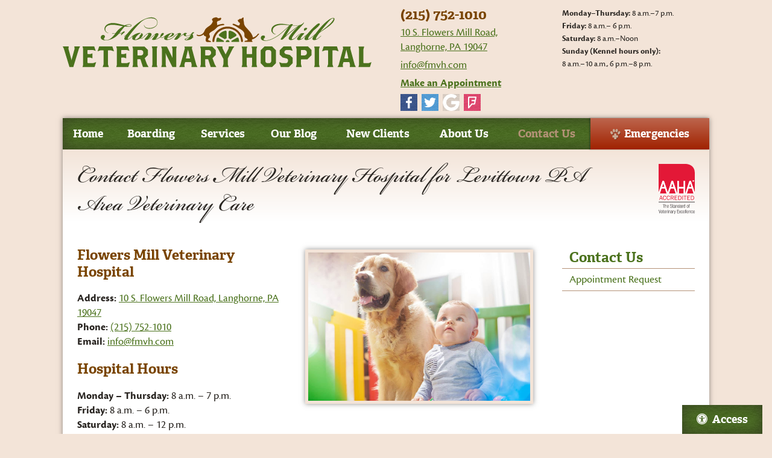

--- FILE ---
content_type: text/html; charset=UTF-8
request_url: https://www.flowersmillveterinaryhospital.com/contact-us/
body_size: 19792
content:
<!DOCTYPE html>
<html lang="en">
    <head>
        <!-- Google Tag Manager -->
            <script>(function(w,d,s,l,i){w[l]=w[l]||[];w[l].push({'gtm.start':
            new Date().getTime(),event:'gtm.js'});var f=d.getElementsByTagName(s)[0],
            j=d.createElement(s),dl=l!='dataLayer'?'&l='+l:'';j.async=true;j.src=
            'https://www.googletagmanager.com/gtm.js?id='+i+dl;f.parentNode.insertBefore(j,f);
            })(window,document,'script','dataLayer','GTM-TWBVTKW');</script>
        <!-- End Google Tag Manager -->
        <!-- Google tag (gtag.js) -->
<script async src="https://www.googletagmanager.com/gtag/js?id=AW-775485913">
</script>
<script>
window.dataLayer = window.dataLayer || [];
function gtag(){dataLayer.push(arguments);}
gtag('js', new Date());

gtag('config', 'AW-775485913');
</script>
        <meta charset="utf-8">
				<title>Contact Us | Flowers Mill Veterinary Hospital</title>
		<meta name="description" content="Levittown PA area animal hospital and Langhorne veterinarians offer animal care services for dogs and cats: contact info for Flowers Mill Veterinary Hospital, Langhorne Pennsylvania.">
		        <meta name="viewport" content="width=device-width, initial-scale=1.0">
        <!-- Generic favicons -->
        <link rel="shortcut icon" type="image/x-icon" href="/favicon.ico">
        <link rel="icon" type="image/png" sizes="16x16" href="/favicon-16.png">
        <link rel="icon" type="image/png" sizes="32x32" href="/favicon-32.png">
        <link rel="icon" type="image/png" sizes="192x192" href="/favicon-192.png">
        <!-- Safari pinned tab icon and fill color -->
        <link color="#4b721d" rel="mask-icon" href="favicon.svg">
        <!-- Apple touch icon -->
        <link rel="apple-touch-icon" href="/apple-touch-icon.png">
        <!-- Windows tile images and background color -->
        <meta name="msapplication-config" content="/browserconfig.xml">
        <!-- Bookmark titles - overrides page title -->
        <meta name="apple-mobile-web-app-title" content="Flowers Mill Veterinary Hospital">
        <meta name="application-name" content="Flowers Mill Veterinary Hospital">
		
        <!-- Preload the stylesheet that will reference the fetchpriority image. -->
        
                        <link rel="preload" fetchpriority="high" as="style" href="styles/styles.css?1756294661" media="screen">
         
                <!-- end fetch priority code-->
        <link rel="preload" fetchpriority="high" href="https://www.flowersmillveterinaryhospital.com/styles/css/font-awesome.min.css" as="style" media="screen">
        <link rel="preload" fetchpriority="high" as="script" href="https://www.beyondindigopets.com/comscripts/jquery-1.11.1.min.js">
		
		<style>*{opacity: 0;} @font-face{ font-family:'FontAwesome';font-display: block;}</style>
		        <script type="application/ld+json">
        // Pablo BB 
        {
            "@context": "http://schema.org",
            "@type": ["VeterinaryCare","LocalBusiness"],
            "name": "Flowers Mill Veterinary Hospital",
            "url": "https://www.flowersmillveterinaryhospital.com",
            "logo": "https://www.flowersmillveterinaryhospital.com/images/Flowers-Mill-Veterinary-Hospital-logo.svg",
            "address": {
              "@type": "PostalAddress",
              "streetAddress": "10 S. Flowers Mill Road",
              "addressLocality": "Langhorne",
              "addressRegion": "PA",
              "postalCode": "19047",
              "addressCountry": "USA"
            },
            "telephone": "+1-215-752-1010",
            "email": "",
            "description": "Levittown PA area animal hospital and Langhorne veterinarians offer animal care services for dogs and cats: contact info for Flowers Mill Veterinary Hospital, Langhorne Pennsylvania.",
            "openingHours": [
              "Mo 08:00-19:30",
              "Tu 08:00-19:30",
              "Wed 08:00-19:30",
              "Th 08:00-19:30",
              "Fri 08:00-18:00",
              "Sat 08:00-12:00",
              "Sat 18:00-20:00",
              "Sun 08:00-10:00",
              "Sun 18:00-20:00"
            ],
            "sameAs": [
              "https://www.facebook.com/pages/Flowers-Mill-Veterinary-Hospital/330593136982335?sk=wall",
              "https://twitter.com/flowersmillvet",
              "",
              "",
              "https://foursquare.com/v/flowers-mill-veterinary-hospital/4dd7a7e2d1647fcf3e4f27ac",
              "https://www.youtube.com/flowersmillvet"
            ]
        }
        </script>
        
       
    </head>
    <body class="contact">
        <!-- Google Tag Manager (noscript) -->
            <noscript><iframe src="https://www.googletagmanager.com/ns.html?id=GTM-TWBVTKW"
            height="0" width="0" style="display:none;visibility:hidden"></iframe></noscript>
        <!-- End Google Tag Manager (noscript) -->
        <!-- Facebook feed initialize --><div id="fb-root"></div><script>(function(d, s, id) {var js, fjs = d.getElementsByTagName(s)[0];if (d.getElementById(id)) return;js = d.createElement(s); js.id = id;js.src = "//connect.facebook.net/en_US/sdk.js#xfbml=1&version=v2.6&appId=284328604949320";fjs.parentNode.insertBefore(js, fjs);}(document, 'script', 'facebook-jssdk'));</script>        <div class="bi-accesibility-button"><button id="bi-access"><span class="fa fa-universal-access"></span>Access</button></div>

<div class="container">
    <header class="site-header clearfix">
        <div class="logo l-grid-6">
            <a href="/"><img src="/images/Flowers-Mill-Veterinary-Hospital-logo.svg" alt="Flowers Mill Veterinary Hospital" width="572" height="92"><span class="screen-reader">Flowers Mill Veterinary Hospital</span></a>
        </div>
        <div class="header-contact l-grid-6">
            <div class="header-location l-grid-6 m-grid-6">
                <p class="header-phone phone"><a href="tel:+1-215-752-1010">(215) 752-1010</a></p>
                <address class="header-address"><p><a href="https://goo.gl/maps/P6h4r25oBAn" target="_blank" rel="noopener">10 S. Flowers Mill Road,<br>Langhorne, PA 19047</a></p></address>
                <p><a href="mailto:info@fmvh.com">info@fmvh.com</a></p>
                <p><strong><a href="/forms/appointment.html">Make an Appointment</a></strong></p>
            </div>
            <div class="l-grid-6 m-grid-6">
                <ul class="header-hours">
                    <li><strong>Monday–Thursday:</strong> 8 a.m.–7 p.m.</li>
                    <li><strong>Friday:</strong> 8 a.m.– 6 p.m.</li>
                    <li><strong>Saturday:</strong> 8 a.m.–Noon</li>
                    <li><strong>Sunday (Kennel hours only):</strong> <br>8 a.m.–10 a.m., 6 p.m.–8 p.m.</li>
                </ul>
            </div>
            <div class="l-grid-12 m-grid-12">
                <nav class="social">
                    <ul>
                        <li><a href="https://www.facebook.com/pages/Flowers-Mill-Veterinary-Hospital/330593136982335?sk=wall" title="Facebook" target="_blank" rel="noopener" class="facebook"><img  data-src="/images/icon-Facebook.svg" alt="Facebook" class="bi-lazy" width="30" height="30"><span class="screen-reader">Facebook</span></a></li>
                        <li><a href="https://twitter.com/flowersmillvet" title="Twitter" target="_blank" rel="noopener" class="twitter"><img  data-src="/images/icon-Twitter.svg" alt="Twitter" class="bi-lazy" width="30" height="30"><span class="screen-reader">Twitter</span></a></li>
                        <li><a href="https://www.google.com/maps/place/Flowers+Mill+Veterinary+Hospital/@40.1756271,-74.903968,17z/data=!3m1!4b1!4m5!3m4!1s0x89c153b738b8ba37:0x33bca2c44b6098a4!8m2!3d40.175623!4d-74.901774" title="Google" target="_blank" rel="noopener" class="googleplus"><img  data-src="/images/icon-Google-Plus.svg" alt="Google" class="bi-lazy" width="30" height="30"><span class="screen-reader">Google</span></a></li>
                        <!--<li><a href="https://www.yelp.com/biz/flowers-mill-veterinary-hospital-langhorne" title="Yelp" target="_blank" rel="noopener" class="yelp"><img src="/images/icon-Yelp.svg" alt="Yelp"></a></li>-->
                        <li><a href="https://foursquare.com/v/flowers-mill-veterinary-hospital/4dd7a7e2d1647fcf3e4f27ac" title="Foursquare" target="_blank" rel="noopener" class="foursquare"><img  data-src="/images/icon-Foursquare.svg" alt="Foursquare" class="bi-lazy" width="30" height="30"><span class="screen-reader">Foursquare</span></a></li>
                    </ul>
                </nav>
            </div>
        </div>
    </header>
    <div class="main">
        <div class="nav-toggle"><img src="/images/icon-nav.svg" alt="Menu" class="menu-icon icon" width="36" height="36">Menu</div>
<nav class="site-nav">
    <!--<ul>
        <li><a href="/news/" target="_blank">Click here to read our statement on COVID-19</a></li>
    </ul>-->
	<ul>
		<li><a  href="/">Home</a></li>
		<li><a  href="/boarding/">Boarding</a></li>
		<li><a  href="/services/">Services</a>
			<ul>
				<li><a  href="/services/pet-dental.html">Pet Dental</a></li>
				<li><a  href="/services/pet-wellness.html">Pet Wellness</a></li>
				<li><a  href="/services/vaccinations-and-shot-clinic.html">Vaccinations &amp; Shot Clinic</a></li>
				<li><a  href="/services/veterinary-surgery.html">Veterinary Surgery</a></li>
				<li><a  href="/services/spay-and-neuter-services.html">Spay &amp; Neuter Services</a></li>
				<li><a  href="/services/puppy-and-kitten-care.html">Puppy &amp; Kitten Care</a></li>
				<li><a  href="/services/senior-pet-care.html">Senior Pet Care</a></li>
				<li><a  href="/services/veterinary-diagnostics.html">Veterinary Diagnostics</a></li>
				<li><a  href="/services/pet-pharmacy.html">Pet Pharmacy</a></li>
			</ul>
		</li>
		<li><a  href="/blog/">Our Blog</a></li>
		<li><a  href="/new-clients/">New Clients</a>
			<ul>
				<li><a  href="/forms/new-client.html">New Client Form</a></li>
				<li><a  href="/carecredit/">CareCredit&reg;</a></li>
			</ul>
		</li>
		<li><a  href="/about-us/">About Us</a>
			<ul>
				<li><a  href="/staff/">Veterinarians &amp; Staff</a></li>
				<li><a  href="/about-us/community-focus.html">Community Focus</a></li>
				<li><a  href="/reviews/">Review Us</a></li>
				<li><a  href="/news/">Hospital News</a></li>
			</ul>
		</li>
		<li><a  class="on" href="/contact-us/">Contact Us</a>
			<ul>
				<li><a  href="/forms/appointment.html">Appointment Request</a></li>
			</ul>
		</li>
		<li class="emergencies"><a  href="/emergencies/"><img src="/images/icon-emergencies.svg" alt="Emergencies" class="icon">Emergencies</a></li>
	</ul>
</nav>        <div class="page-content">
            <article class="content">
                                <header class="page-title clearfix">
                    <h1 class="l-grid-11 m-grid-11 grid-10">Contact Flowers Mill Veterinary Hospital for Levittown PA Area Veterinary Care</h1>
                    <div class="aaha l-grid-1 m-grid-1 grid-2"><a href="https://www.aaha.org/pet_owner/about_aaha/why_accreditation_matters/about_accreditation/default.aspx" target="_blank" rel="noopener"><img data-src="/images/logo-AAHA-Accredited.svg" class="bi-lazy" alt="American Animal Hospital Association Accredited" width="68" height="94"><span class="screen-reader">AAHA Accredited</span></a></div>
                </header>
                                                            <section class="body-text l-grid-9 m-grid-8">
                                     
<!-- start contact page content -->
<img src="/images/photo_contact_us.jpg" class="image-right" alt="Baby and Dog" />
<h2>Flowers Mill Veterinary Hospital</h2>
<p>
	<strong>Address:</strong> <a href="https://goo.gl/maps/P6h4r25oBAn" target="_blank" rel="noopener">10 S. Flowers Mill Road, Langhorne, PA 19047</a><br>
	<strong>Phone:</strong> <a href="tel:+1-215-752-1010">(215) 752-1010</a><br>
	<strong>Email:</strong> <a href="mailto:info@fmvh.com">info@fmvh.com</a></p>
<h2>Hospital Hours</h2>
<p>
    <strong>Monday &ndash; Thursday:</strong> 8 a.m. &ndash; 7 p.m.<br>
    <strong>Friday:</strong> 8 a.m. &ndash; 6 p.m.<br><strong>Saturday:</strong> 8 a.m. &ndash; 12 p.m.<br><strong>Sunday:</strong> <em>Closed</em></p>
<div class="clearfix">
	<div class="map">
		<iframe src="https://www.google.com/maps/embed?pb=!1m14!1m8!1m3!1d12194.011116229605!2d-74.901774!3d40.175623!3m2!1i1024!2i768!4f13.1!3m3!1m2!1s0x0%3A0x33bca2c44b6098a4!2sFlowers+Mill+Veterinary+Hospital!5e0!3m2!1sen!2sus!4v1471461945693" allowfullscreen></iframe>	</div>
</div>
<h2>Kennel Hours</h2>
<p><strong>Monday &ndash; Friday:</strong> 8 a.m. &ndash; 8 p.m. <br><strong>Saturday:</strong> 8 a.m. &ndash; 12 p.m., 6 p.m. &ndash; 8 p.m.<br><strong>Sunday:</strong> 8 a.m. &ndash; 10 a.m., 6 p.m. &ndash; 8 p.m.</p>
<h3 class="uppercase"><em>No drop&#45;off or pick&#45;up is available on Christmas or Thanksgiving</em></h3>
<!-- end page content -->					
                </section>
                                                            <aside class="side l-grid-3 m-grid-4">
                                                                        	<nav class="side-nav">
						<h2><a href="/contact-us/" class="on">Contact Us</a></h2>
		<ul>
			<li><a href="/forms/appointment.html">Appointment Request</a></li>
		</ul>
		</nav>
                                            </aside>
                            </article>
            <footer class="site-footer clearfix">
                <blockquote class="testimonial l-grid-8 m-grid-8"><div>
            <p>"You give your patients and their parents such good care and we are grateful. Fred has returned to his old self (15 years) once again thanks to the wonderful care he received."</p></div>
            <p><cite>— Joan R, and Fred Meow</cite></p></blockquote>                <div class=" l-grid-4 m-grid-4">
                    <!--<div class="facebook-feed">
                        <div class="fb-page" data-href="https://www.facebook.com/pages/Flowers-Mill-Veterinary-Hospital/330593136982335?sk=wall" data-tabs="timeline" data-width="500" data-height="300" data-small-header="true" data-adapt-container-width="true" data-hide-cover="true" data-lazy="true" data-show-facepile="false"><blockquote cite="https://www.facebook.com/pages/Flowers-Mill-Veterinary-Hospital/330593136982335?sk=wall" class="fb-xfbml-parse-ignore"><a href="https://www.facebook.com/pages/Flowers-Mill-Veterinary-Hospital/330593136982335?sk=wall">Flowers Mill Veterinary Hospital</a></blockquote></div>
                    </div>-->
                </div>
                <div class="affiliations">
                    <ul>
                        <li><a href="http://flowersmillvethospital.vetsourceweb.com/index.pml" target="_blank" rel="noopener"><img data-src="/images/logo-VetSource.png" alt="VetSource" class="logo-vetsource bi-lazy" width="384" height="102"><br>Home Delivery</a></li>
                         <li><a href="https://www.carecredit.com/go/684SXW/" target="_blank" rel="noopener"><img data-src="/images/logo-CareCredit.svg" alt="CareCredit" class="logo-carecredit bi-lazy" width="180" height="23"><span class="screen-reader">CareCredit</span></a></li>
                        <!--<li><a href="http://www.gopetplan.com/" target="_blank" rel="noopener"><img data-src="/images/logo-Petplan.png" alt="Petplan" class="logo-petplan bi-lazy" width="256" height="76"><span class="screen-reader">PetPlan</span></a></li>-->
                        <li><a href="https://www.allpet.com/" target="_blank"><img data-src="/images/logo-AllPetCard.png" alt="All Pet Card" class="logo-petplan bi-lazy" width="100" height="103"><span class="screen-reader">All Pet Card</span></a></li>
                        <li><a href="https://www.pawlicy.com" target="_blank" rel="noopener"><img data-src="/images/logo-Pawlicy.png" alt="Pawlicy" class="logo-petplan bi-lazy" width="314" height="44"><span class="screen-reader">Pawlicy</span></a></li>
                       
                    </ul>
                    <ul>
                        <li><img data-src="/images/logo-bucks2025.png" alt="Best in Bucks County" class="logo-petplan bi-lazy" width="100" height="125"><span class="screen-reader">Best in Bucks County</span></li>
                        <li><img data-src="/images/logo-bucks2025-winner.png" alt="Best in Bucks County" class="logo-petplan bi-lazy" width="100" height="125"><span class="screen-reader">Best in Bucks County</span></li>
                    `   <li><img data-src="/images/logo-nextdoor.png" alt="NextDoor logo" class="logo-petplan bi-lazy" width="100" height="100"><span class="screen-reader">NextDoor</span></li>
                        <li><img data-src="/images/logo-courier.png" alt="Courier Times logo" class="logo-petplan bi-lazy" width="100" height="100"><span class="screen-reader">Courier Times</span></li>
                    </ul>
                </div>
            </footer>
        </div>
    </div>
    <footer class="site-details">
        <div class="disclaimer"><p>The materials offered on this website are intended for educational purposes only. Flowers Mill Veterinary Hospital does not provide veterinary medical services or guidance via the Internet. Please consult your pet's veterinarian in matters regarding the care of your animals.</p></div>
        <div class="copyright"><p>Copyright © 2026 Flowers Mill Veterinary Hospital. All rights reserved.<a href="https://www.beyondindigopets.com" rel="nofollow" title="Beyond Indigo Pets" target="_blank">Veterinary Website</a> by Beyond Indigo Pets&reg;.</p></div>
    </footer>
</div>
		<div class="bi-styles">
            <link rel="stylesheet" href="/styles/styles.css">
            <link rel="stylesheet" href="https://www.flowersmillveterinaryhospital.com/styles/css/font-awesome.min.css" media="screen">
            		</div>
        <script src="https://www.beyondindigopets.com/comscripts/jquery-1.11.1.min.js"></script>
        <script src="/scripts/main.js"></script>	

        <script>
            // Typekit asynchronous load
            (function(d) {
                var config = {
                    kitId: 'pbf5cak',
                    scriptTimeout: 3000,
                    async: true
                },
                h=d.documentElement,t=setTimeout(function(){h.className=h.className.replace(/\bwf-loading\b/g,"")+" wf-inactive";},config.scriptTimeout),tk=d.createElement("script"),f=false,s=d.getElementsByTagName("script")[0],a;h.className+=" wf-loading";tk.src='https://use.typekit.net/'+config.kitId+'.js';tk.async=true;tk.onload=tk.onreadystatechange=function(){a=this.readyState;if(f||a&&a!="complete"&&a!="loaded")return;f=true;clearTimeout(t);try{Typekit.load(config)}catch(e){}};s.parentNode.insertBefore(tk,s)
            })(document);
        </script>
        <script>
        	$(document).ready(function(){
        		$('#bi-access').on('click', function(){
                    var button = $(this);
                    if(button.hasClass('on')){
                        location.reload();
                    } else {
                        button.addClass('on');
                        button.html('Back');
                        $('.bi-styles').replaceWith('<link id="accesibilityStyles" rel="stylesheet" href="https://www.flowersmillveterinaryhospital.com/styles/css/accesibility.css?ver=1.2" type="text/css" />');
                    }
                });
        	});
        </script>


                		
		 <script>
        window.lazyLoadOptions = {
            elements_selector: ".bi-lazy",
        };
    </script>
    <script src="https://cdn.jsdelivr.net/npm/vanilla-lazyload@12.4.0/dist/lazyload.min.js"></script>
		

    </body>
</html>  


--- FILE ---
content_type: text/css
request_url: https://www.flowersmillveterinaryhospital.com/styles/styles.css
body_size: 26150
content:
*{opacity:1}article,aside,details,figcaption,figure,footer,header,hgroup,nav,section,summary{display:block;margin:0}audio,canvas,video{display:inline-block;*display:inline;*zoom:1}audio:not([controls]){display:none;height:0}[hidden]{display:none}html{font-size:100%;-webkit-text-size-adjust:100%;-ms-text-size-adjust:100%;text-rendering:optimizeLegibility}button,html,input,select,textarea{font-family:sans-serif}body{margin:0}a:focus{outline:thin dotted}a:active,a:hover{outline:0}h1{font-size:2em;line-height:1.25em;margin:.67em 0}h2{font-size:1.5em;line-height:1.25em;margin:.83em 0}h3{font-size:1.17em;margin:1em 0}h4{font-size:1em;margin:1.33em 0}h5{font-size:.83em;margin:1.67em 0}h6{font-size:.75em;margin:2.33em 0}abbr[title]{border-bottom:1px dotted}b,strong{font-weight:bold}blockquote{margin:1em 40px}dfn{font-style:italic}mark{background:#ff0;color:#000}p,pre{margin:1em 0}code,kbd,pre,samp{font-family:monospace,serif;_font-family:"courier new",monospace;font-size:1em}pre{white-space:pre;white-space:pre-wrap;word-wrap:break-word}q{quotes:none}q:after,q:before{content:"";content:none}small{font-size:80%}sub,sup{font-size:75%;line-height:0;position:relative;vertical-align:baseline}sup{top:-0.5em}sub{bottom:-0.25em}dl,menu,ol,ul{margin:1em 0}dd{margin:0 0 0 40px}menu,ol,ul{padding:0 0 0 40px}nav ol,nav ul{list-style:none;list-style-image:none}img{border:0;-ms-interpolation-mode:bicubic}svg:not(:root){overflow:hidden}figure{margin:0}form{margin:0}fieldset{border:1px solid #c0c0c0;margin:0 2px;padding:.35em .625em .75em}legend{border:0;padding:0;white-space:normal;*margin-left:-7px}button,input,select,textarea{font-size:100%;margin:0;vertical-align:baseline;*vertical-align:middle}button,input{line-height:normal}button,html input[type=button],input[type=reset],input[type=submit]{-webkit-appearance:button;cursor:pointer;*overflow:visible}button[disabled],input[disabled]{cursor:default}input[type=checkbox],input[type=radio]{-webkit-box-sizing:border-box;box-sizing:border-box;padding:0;*height:13px;*width:13px}input[type=search]{-webkit-appearance:textfield;-moz-box-sizing:content-box;-webkit-box-sizing:content-box;box-sizing:content-box}input[type=search]::-webkit-search-cancel-button,input[type=search]::-webkit-search-decoration{-webkit-appearance:none}button::-moz-focus-inner,input::-moz-focus-inner{border:0;padding:0}textarea{overflow:auto;vertical-align:top}table{border-collapse:collapse;border-spacing:0}:not(body){-moz-box-sizing:border-box;-webkit-box-sizing:border-box;box-sizing:border-box}.grid-1,.grid-2,.grid-3,.grid-4,.grid-5,.grid-6,.grid-7,.grid-8,.grid-9,.grid-10,.grid-11,.grid-12,.grid-all,.grid-half,.grid-quarter,.grid-third,.grid-three-quarters,.grid-two-thirds,.grid-whole{margin:0;clear:none;float:left}.offset-0{margin-left:0}.grid-1{width:8.33333%}.offset-1{margin-left:8.33333%}.grid-2{width:16.66667%}.offset-2{margin-left:16.66667%}.grid-3,.grid-quarter{width:25%}.offset-3{margin-left:25%}.grid-4,.grid-third{width:33.33333%}.offset-4{margin-left:33.33333%}.grid-5{width:41.66667%}.offset-5{margin-left:41.66667%}.grid-6,.grid-half{width:50%}.offset-6{margin-left:50%}.grid-7{width:58.33333%}.offset-7{margin-left:58.33333%}.grid-8,.grid-two-thirds{width:66.66667%}.offset-8{margin-left:66.66667%}.grid-9,.grid-three-quarters{width:75%}.offset-9{margin-left:75%}.grid-10{width:83.33333%}.offset-10{margin-left:83.33333%}.grid-11{width:91.66667%}.offset-11{margin-left:91.66667%}.grid-12,.grid-whole{width:100%}.offset-12{margin-left:100%}.padded{padding:1rem}.padded-left{padding-left:1rem}.padded-right{padding-right:1rem}.padded-top{padding-top:1rem}.padded-bottom{padding-bottom:1rem}.padded-sides{padding:0 1rem}.padded-vertical{padding:1rem 0}.padded-inner{padding:1rem}.padded-inner-sides{padding:0 1rem}.padded-reverse{margin:0 -1rem;width:auto;-moz-box-sizing:content-box;-webkit-box-sizing:content-box;box-sizing:content-box;float:none}.padded-reverse-all{margin:-1rem;width:auto;-moz-box-sizing:content-box;-webkit-box-sizing:content-box;box-sizing:content-box;float:none}.flow-opposite{float:right}.center{text-align:center}.left{text-align:left}.right{text-align:right}.row{margin:0 -1rem;width:auto;-moz-box-sizing:content-box;-webkit-box-sizing:content-box;box-sizing:content-box;float:none}@media only screen and (max-width:747px){.s-grid-1,.s-grid-2,.s-grid-3,.s-grid-4,.s-grid-5,.s-grid-6,.s-grid-7,.s-grid-8,.s-grid-9,.s-grid-10,.s-grid-11,.s-grid-12,.s-grid-all,.s-grid-half,.s-grid-quarter,.s-grid-third,.s-grid-three-quarters,.s-grid-two-thirds,.s-grid-whole{margin:0;clear:none;float:left}.s-offset-0{margin-left:0}.s-grid-1{width:8.33333%}.s-offset-1{margin-left:8.33333%}.s-grid-2{width:16.66667%}.s-offset-2{margin-left:16.66667%}.s-grid-3,.s-grid-quarter{width:25%}.s-offset-3{margin-left:25%}.s-grid-4,.s-grid-third{width:33.33333%}.s-offset-4{margin-left:33.33333%}.s-grid-5{width:41.66667%}.s-offset-5{margin-left:41.66667%}.s-grid-6,.s-grid-half{width:50%}.s-offset-6{margin-left:50%}.s-grid-7{width:58.33333%}.s-offset-7{margin-left:58.33333%}.s-grid-8,.s-grid-two-thirds{width:66.66667%}.s-offset-8{margin-left:66.66667%}.s-grid-9,.s-grid-three-quarters{width:75%}.s-offset-9{margin-left:75%}.s-grid-10{width:83.33333%}.s-offset-10{margin-left:83.33333%}.s-grid-11{width:91.66667%}.s-offset-11{margin-left:91.66667%}.s-grid-12,.s-grid-whole{width:100%}.s-offset-12{margin-left:100%}.s-padded{padding:1rem}.s-padded-left{padding-left:1rem}.s-padded-right{padding-right:1rem}.s-padded-top{padding-top:1rem}.s-padded-bottom{padding-bottom:1rem}.s-padded-sides{padding:0 1rem}.s-padded-vertical{padding:1rem 0}.s-padded-inner{padding:1rem}.s-padded-inner-sides{padding:0 1rem}.s-padded-reverse{margin:0 -1rem;width:auto;-moz-box-sizing:content-box;-webkit-box-sizing:content-box;box-sizing:content-box;float:none}.s-padded-reverse-all{margin:-1rem;width:auto;-moz-box-sizing:content-box;-webkit-box-sizing:content-box;box-sizing:content-box;float:none}.s-flow-opposite{float:right}.s-center{text-align:center}.s-left{text-align:left}.s-right{text-align:right}.s-hidden{display:none}}@media only screen and (min-width:748px) and (max-width:1003px){.m-grid-1,.m-grid-2,.m-grid-3,.m-grid-4,.m-grid-5,.m-grid-6,.m-grid-7,.m-grid-8,.m-grid-9,.m-grid-10,.m-grid-11,.m-grid-12,.m-grid-all,.m-grid-half,.m-grid-quarter,.m-grid-third,.m-grid-three-quarters,.m-grid-two-thirds,.m-grid-whole{margin:0;clear:none;float:left}.m-offset-0{margin-left:0}.m-grid-1{width:8.33333%}.m-offset-1{margin-left:8.33333%}.m-grid-2{width:16.66667%}.m-offset-2{margin-left:16.66667%}.m-grid-3,.m-grid-quarter{width:25%}.m-offset-3{margin-left:25%}.m-grid-4,.m-grid-third{width:33.33333%}.m-offset-4{margin-left:33.33333%}.m-grid-5{width:41.66667%}.m-offset-5{margin-left:41.66667%}.m-grid-6,.m-grid-half{width:50%}.m-offset-6{margin-left:50%}.m-grid-7{width:58.33333%}.m-offset-7{margin-left:58.33333%}.m-grid-8,.m-grid-two-thirds{width:66.66667%}.m-offset-8{margin-left:66.66667%}.m-grid-9,.m-grid-three-quarters{width:75%}.m-offset-9{margin-left:75%}.m-grid-10{width:83.33333%}.m-offset-10{margin-left:83.33333%}.m-grid-11{width:91.66667%}.m-offset-11{margin-left:91.66667%}.m-grid-12,.m-grid-whole{width:100%}.m-offset-12{margin-left:100%}.m-padded{padding:1rem}.m-padded-left{padding-left:1rem}.m-padded-right{padding-right:1rem}.m-padded-top{padding-top:1rem}.m-padded-bottom{padding-bottom:1rem}.m-padded-sides{padding:0 1rem}.m-padded-vertical{padding:1rem 0}.m-padded-inner{padding:1rem}.m-padded-inner-sides{padding:0 1rem}.m-padded-reverse{margin:0 -1rem;width:auto;-moz-box-sizing:content-box;-webkit-box-sizing:content-box;box-sizing:content-box;float:none}.m-padded-reverse-all{margin:-1rem;width:auto;-moz-box-sizing:content-box;-webkit-box-sizing:content-box;box-sizing:content-box;float:none}.m-flow-opposite{float:right}.m-center{text-align:center}.m-left{text-align:left}.m-right{text-align:right}.m-hidden{display:none}}@media only screen and (min-width:1004px){.l-grid-1,.l-grid-2,.l-grid-3,.l-grid-4,.l-grid-5,.l-grid-6,.l-grid-7,.l-grid-8,.l-grid-9,.l-grid-10,.l-grid-11,.l-grid-12,.l-grid-all,.l-grid-half,.l-grid-quarter,.l-grid-third,.l-grid-three-quarters,.l-grid-two-thirds,.l-grid-whole{margin:0;clear:none;float:left}.l-offset-0{margin-left:0}.l-grid-1{width:8.33333%}.l-offset-1{margin-left:8.33333%}.l-grid-2{width:16.66667%}.l-offset-2{margin-left:16.66667%}.l-grid-3,.l-grid-quarter{width:25%}.l-offset-3{margin-left:25%}.l-grid-4,.l-grid-third{width:33.33333%}.l-offset-4{margin-left:33.33333%}.l-grid-5{width:41.66667%}.l-offset-5{margin-left:41.66667%}.l-grid-6,.l-grid-half{width:50%}.l-offset-6{margin-left:50%}.l-grid-7{width:58.33333%}.l-offset-7{margin-left:58.33333%}.l-grid-8,.l-grid-two-thirds{width:66.66667%}.l-offset-8{margin-left:66.66667%}.l-grid-9,.l-grid-three-quarters{width:75%}.l-offset-9{margin-left:75%}.l-grid-10{width:83.33333%}.l-offset-10{margin-left:83.33333%}.l-grid-11{width:91.66667%}.l-offset-11{margin-left:91.66667%}.l-grid-12,.l-grid-whole{width:100%}.l-offset-12{margin-left:100%}.l-padded{padding:1rem}.l-padded-left{padding-left:1rem}.l-padded-right{padding-right:1rem}.l-padded-top{padding-top:1rem}.l-padded-bottom{padding-bottom:1rem}.l-padded-sides{padding:0 1rem}.l-padded-vertical{padding:1rem 0}.l-padded-inner{padding:1rem}.l-padded-inner-sides{padding:0 1rem}.l-padded-reverse{margin:0 -1rem;width:auto;-moz-box-sizing:content-box;-webkit-box-sizing:content-box;box-sizing:content-box;float:none}.l-padded-reverse-all{margin:-1rem;width:auto;-moz-box-sizing:content-box;-webkit-box-sizing:content-box;box-sizing:content-box;float:none}.l-flow-opposite{float:right}.l-center{text-align:center}.l-left{text-align:left}.l-right{text-align:right}.l-hidden{display:none}}body{font-family:"cronos-pro", sans-serif;font-size:1.125rem;line-height:1.5rem;color:#292521;background-color:#f3e4d8;background-repeat:no-repeat;background-position:left top;background-size:cover;background-attachment:fixed}a{color:#4b721d;text-decoration:underline}a:hover{color:#794400}nav a{text-decoration:none}h2,h3,h4,h5,h6{font-family:"adelle", serif;font-weight:700;color:#794400}h1{font-family:"bickham-script-pro-3", cursive;font-weight:normal;font-size:3.375rem;line-height:.875em}h2{font-size:1.40625rem}h3{font-size:1.125rem;line-height:1.5rem}h4{font-size:0.84375rem;line-height:1.625em}hr{color:#b49277;background-color:#b49277;height:1px;padding:0;border:none}.button,button,img,input,select,svg,textarea{vertical-align:middle}iframe,img,svg{max-width:100%}.button,button,input[type=button],input[type=reset],input[type=submit]{font-family:"adelle", serif;font-weight:700;font-size:1.125rem;line-height:1.5rem;font-weight:bold;text-decoration:none;color:white;background:#4b721d url("../images/texture-bg.png") repeat;-webkit-box-shadow:inset 0 0 1.5rem rgba(41, 37, 33, 0.6);box-shadow:inset 0 0 1.5rem rgba(41, 37, 33, 0.6);display:inline-block;text-align:center;padding:0.75rem 1.5rem;border:none;-webkit-appearance:none;cursor:pointer}.button:hover,button:hover,input[type=button]:hover,input[type=reset]:hover,input[type=submit]:hover{color:white;background-color:#588622}.button:focus,button:focus,input[type=button]:focus,input[type=reset]:focus,input[type=submit]:focus{outline:none}fieldset{margin:0;padding:0;border:none}table{border-collapse:collapse;border-spacing:0;overflow:auto}caption,td,th{font-size:1em;text-align:left;vertical-align:top}aside ul,footer ul,header ul,nav ul{margin:0;padding:0;list-style:none}aside ul li,footer ul li,header ul li,nav ul li{list-style:none}address{font-style:normal}dt{font-weight:bold}.bi-accesibility-button{display:block;position:fixed;bottom:0;right:1rem;z-index:999}.bi-accesibility-button button{border-bottom-left-radius:0;border-bottom-right-radius:0;z-index:999}.bi-accesibility-button button.on,.bi-accesibility-button button:focus,.bi-accesibility-button button:hover{background:black;color:white}.bi-accesibility-button button span{margin-right:.5rem}.screen-reader{border:0;clip:rect(0 0 0 0);height:1px;margin:-1px;overflow:hidden;padding:0;position:absolute;width:1px}.screen-reader.focusable:active,.screen-reader.focusable:focus{clip:auto;height:auto;margin:0;overflow:visible;position:static;width:auto}.ir{background-color:transparent;border:0;overflow:hidden}.ir:before{content:"";display:block;width:0;height:100%}.hidden{display:none!important;visibility:hidden}.visually-hidden{border:0;clip:rect(0 0 0 0);height:1px;margin:-1px;overflow:hidden;padding:0;position:absolute;width:1px}.visually-hidden.focusable:active,.visually-hidden.focusable:focus{clip:auto;height:auto;margin:0;overflow:visible;position:static;width:auto}.invisible{visibility:hidden}.clearfix:after,.clearfix:before{content:" ";display:table}.clearfix:after{clear:both}.clear{clear:both}.clear-left{clear:left}.clear-right{clear:right}.mobile-only{display:none}@media only screen and (max-width:747px){.mobile-only{display:block}}@media only screen and (max-width:747px){.hide-for-mobile{display:none}}.ie *{-webkit-filter:none;filter:none}.site-header{text-align:center;clear:both;padding:0.75rem 1.5rem}.site-header p{margin:0 0 0.375rem 0}.logo img{height:70px;width:432px}.header-contact>div{margin-top:0.75rem}.header-phone{font-family:"adelle", serif;font-weight:700;font-size:1.40625rem}.header-phone a{text-decoration:none;color:#794400}.header-phone a:hover{color:#4b721d}.phone{white-space:nowrap}.header-hours{font-size:0.84375rem;line-height:1.625em}.social li{display:inline-block;margin:0 0.1875rem 0 0}.social a{background-image:url("../images/texture-bg.png");background-repeat:repeat;display:inline-block}.social img{height:1.75rem;width:1.75rem}.facebook{background-color:#3b5998}.facebook:hover{background-color:#5f7ec1}.twitter{background-color:#55acee}.twitter:hover{background-color:#9bcef5}.google-plus{background-color:#dd4b39}.google-plus:hover{background-color:#e8867a}.yelp{background-color:#af0606}.yelp:hover{background-color:#f70b0b}.foursquare{background-color:#f94877}.foursquare:hover{background-color:#fb92ae}@media only screen and (min-width:748px){.site-header{padding:0.75rem 0}.logo{margin-bottom:1.5rem;padding:0 1.5rem 0 0}.header-contact{text-align:left}.header-contact>div{margin-top:0;padding:0 1.5rem}.header-location{text-align:right}.social{text-align:center}}@media only screen and (min-width:1004px){.logo{text-align:left;margin-bottom:0;padding-top:0.75rem}.logo img{height:92px;width:572px}.header-location,.social{text-align:left}}.nav-toggle{font-family:"adelle", serif;font-weight:700;font-size:1.40625rem;font-weight:bold;color:white;background:#4b721d url("../images/texture-bg.png") repeat;-webkit-box-shadow:inset 0 0 1.5rem rgba(41, 37, 33, 0.6);box-shadow:inset 0 0 1.5rem rgba(41, 37, 33, 0.6);text-align:right;clear:both;padding:0.75rem 1.5rem;cursor:pointer}.nav-toggle:hover{background-color:#588622}.site-nav{line-height:1.25rem;background:#4b721d url("../images/texture-bg.png") repeat;-webkit-box-shadow:inset 0 0 1.5rem rgba(41, 37, 33, 0.6);box-shadow:inset 0 0 1.5rem rgba(41, 37, 33, 0.6);display:none;clear:both;position:relative;z-index:2}.site-nav a{color:white;display:block;padding:1rem 0.75rem}.site-nav a:hover{background-color:#588622}.site-nav a.on{color:#b49277}.site-nav a.on:hover{color:white}.site-nav>ul>li{border-top:solid thin rgba(243, 228, 216, 0.6)}.site-nav>ul>li>a{font-family:"adelle", serif;font-weight:700}.site-nav>ul>li ul a{padding:0.375rem 0.75rem}.site-nav>ul>li.emergencies a{background:#a02200;background:-moz-linear-gradient(top, #bd654d 0%, #a02200 100%);background:-webkit-linear-gradient(top, #bd654d 0%, #a02200 100%);background:-webkit-gradient(linear, left top, left bottom, from(#bd654d), to(#a02200));background:-o-linear-gradient(top, #bd654d 0%, #a02200 100%);background:linear-gradient(to bottom, #bd654d 0%, #a02200 100%);white-space:nowrap}.site-nav>ul>li.emergencies a:hover{background:#bd654d;background:-moz-linear-gradient(top, #cb8572 0%, #bd654d 100%);background:-webkit-linear-gradient(top, #cb8572 0%, #bd654d 100%);background:-webkit-gradient(linear, left top, left bottom, from(#cb8572), to(#bd654d));background:-o-linear-gradient(top, #cb8572 0%, #bd654d 100%);background:linear-gradient(to bottom, #cb8572 0%, #bd654d 100%)}.nav-label{font-family:"adelle", serif;font-weight:700;color:white;background-color:#4b721d;text-align:center;clear:both;display:block;padding:0.75rem;cursor:pointer}.nav-label:hover{background-color:#588622}.icon{margin-right:0.375rem}@media only screen and (min-width:1004px){.nav-toggle{display:none}.site-nav{display:block}.site-nav a{padding:1rem 0.375rem}.site-nav>ul{display:table;table-layout:auto;width:100%}.site-nav>ul>li{display:table-cell;border-top:none;position:relative}.site-nav>ul>li>a{text-align:center}.site-nav>ul>li ul{background:#4b721d url("../images/texture-bg.png") repeat;-webkit-box-shadow:0 0 0.5rem rgba(41, 37, 33, 0.8);box-shadow:0 0 0.5rem rgba(41, 37, 33, 0.8);text-align:left;width:12rem;min-width:100%;visibility:hidden;opacity:0;position:absolute;top:3.22rem;left:0;-webkit-transition:opacity .25s;-o-transition:opacity .25s;transition:opacity .25s}.site-nav>ul>li:hover{background-color:rgba(41, 37, 33, 0.3)}.site-nav>ul>li:hover ul{visibility:visible;opacity:1}.site-nav>ul>li:last-child ul{right:0;left:auto}.emergencies a{-webkit-box-shadow:-0.125rem 0 0.125rem rgba(41, 37, 33, 0.4);box-shadow:-0.125rem 0 0.125rem rgba(41, 37, 33, 0.4)}}.main{background-color:white;clear:both;-webkit-box-shadow:0 0 0.5rem rgba(41, 37, 33, 0.5);box-shadow:0 0 0.5rem rgba(41, 37, 33, 0.5)}.hero{display:none}.page-content{position:relative;z-index:1}.page-title{background:white;background:-moz-linear-gradient(top, #f3e4d8 0%, white 100%);background:-webkit-linear-gradient(top, #f3e4d8 0%, white 100%);background:-webkit-gradient(linear, left top, left bottom, from(#f3e4d8), to(white));background:-o-linear-gradient(top, #f3e4d8 0%, white 100%);background:linear-gradient(to bottom, #f3e4d8 0%, white 100%);padding:1.5rem 1.5rem 0 1.5rem}.page-title h1{margin:0;padding-right:1.5rem}.aaha{text-align:right}.aaha img{height:auto;width:60px}.body-text{padding:1.5rem}.body-text>:first-child{margin-top:0}.body-text>:last-child{margin-bottom:0}.body-text ul{margin-top:0;margin-bottom:0}.cap{font-family:"adelle", serif;font-weight:700;font-size:4.5em;line-height:1em;color:#b49277;float:left;margin:0 0.375rem -0.25em 0}.image-left,.image-right{border:solid thick #f3e4d8;-webkit-box-shadow:0 0 0.5rem rgba(41, 37, 33, 0.5);box-shadow:0 0 0.5rem rgba(41, 37, 33, 0.5)}@media (max-width:479px){.image-left,.image-right{margin-top:1rem}}@media only screen and (min-width:748px){.container{max-width:70rem;margin:0 auto;padding:0 1.5rem}.hero{display:-webkit-box;display:-ms-flexbox;display:flex}.hero img,.hero video{height:auto;width:100%;margin:0}.hero-video{width:100%;margin-bottom:-7px}.hero-image{background:url("../images/page/home.jpg") no-repeat center center;background-size:cover;width:25%}.body-text .image-left,.body-text .image-right{max-width:50%}.body-text .image-left.vertical,.body-text .image-right.vertical{max-width:37%}.body-text .image-left{float:left;clear:left;margin:1.5rem 1.5rem 1.5rem 0}.body-text .image-right{float:right;clear:right;margin:1.5rem 0 1.5rem 1.5rem}}.semi-table{overflow:hidden;display:block;width:100%;margin:0 auto;float:none;clear:both;margin-bottom:1rem;border:1px solid #4b721d;font-size:90%}@media (max-width:1082px){.semi-table{font-size:80%}}@media (max-width:1005px){.semi-table{overflow:scroll}}.semi-table .title-level{display:-webkit-box;display:-ms-flexbox;display:flex;padding:0;margin:0;-webkit-box-orient:horizontal;-webkit-box-direction:normal;-ms-flex-direction:row;flex-direction:row;-ms-flex-wrap:wrap;flex-wrap:wrap;-webkit-box-pack:justify;-ms-flex-pack:justify;justify-content:space-between;list-style:none}@media (max-width:1005px){.semi-table .title-level{width:660px}}.semi-table .title-level li{-ms-flex-preferred-size:16.6666667%;flex-basis:16.6666667%;padding:0;margin:0}.semi-table .title-level li span{display:block;border-left:1px solid #4b721d;color:white;text-align:center;padding:1rem;margin:0;background:#4b721d url("../images/texture-bg.png") repeat;-webkit-box-shadow:inset 0 0 1.5rem rgba(41, 37, 33, 0.6);box-shadow:inset 0 0 1.5rem rgba(41, 37, 33, 0.6)}.semi-table .title-level li .semi-table-data{display:-webkit-box;display:-ms-flexbox;display:flex;-webkit-box-orient:vertical;-webkit-box-direction:normal;-ms-flex-direction:column;flex-direction:column;-webkit-box-align:stretch;-ms-flex-align:stretch;align-items:stretch;margin:0;padding:0;list-style:none;border-left:1px solid #4b721d}.semi-table .title-level li .semi-table-data.max-left{border-left:0}.semi-table .title-level li .semi-table-data li{background:transparent;padding:.5rem;text-align:center;border-bottom:thin solid #4b721d;-webkit-box-flex:1;-ms-flex-positive:1;flex-grow:1;-ms-flex-negative:1;flex-shrink:1;-ms-flex-preferred-size:auto;flex-basis:auto}.semi-table .title-level li .semi-table-data li:last-child{border-bottom:0}.semi-table .title-level li .semi-table-data li:nth-child(odd){background-color:#f9f2ec}.uppercase{text-transform:uppercase}.stafflist{display:-webkit-box;display:-ms-flexbox;display:flex;-ms-flex-wrap:wrap;flex-wrap:wrap;-webkit-box-orient:horizontal;-webkit-box-direction:normal;-ms-flex-direction:row;flex-direction:row}.stafflist h2{-ms-flex-preferred-size:100%;flex-basis:100%}.stafflist .individual-staff{-ms-flex-preferred-size:100%;flex-basis:100%;padding:0;margin:0}.stafflist .individual-staff div{display:block;width:100%;padding:1rem}.stafflist .individual-staff div img{float:left;margin-right:38px;margin-bottom:28px;clear:left;border-radius:5px}@media (max-width:479px){.stafflist .individual-staff div img{clear:both;float:none;display:block;margin:0 auto;margin-top:40px}}.stafflist .individual-staff div h3 span{margin-left:8px;font-style:italic;font-size:.875rem}.review-us .button{margin-bottom:10px}.map{position:relative;padding-bottom:50%;height:0;overflow:hidden}.map iframe{position:absolute;top:0;left:0;width:100%!important;height:100%!important;border:0}@media (max-width:747px){.hide-on-medium{display:none}}.show-on-medium{display:none}@media (max-width:747px){.show-on-medium{display:inherit}}@media (max-width:479px){.hide-on-small{display:none}}.wp-block-archives-dropdown label{display:none}.wp-block-archives-dropdown #wp-block-archives-2{display:block;width:100%;padding:.5rem}.side{padding:1.5rem;border-top:solid thin #b49277}.side>:first-child{margin-top:0}.side>:last-child{margin-bottom:0}.side h2{font-size:1.125rem;line-height:1.5rem}.side-nav h2{font-size:1.40625rem;margin-bottom:0}.side-nav a{display:block;padding:0.375rem 0.75rem}.side-nav a:hover{background-color:#f3e4d8}.side-nav ul{border-top:solid thin #b49277}.side-nav li{border-bottom:solid thin #b49277}.side-nav li a.on{background-color:#f3e4d8}.specials{color:white;background:#794400 url("../images/texture-bg.png") repeat;-webkit-box-shadow:inset 0 0 1.5rem rgba(41, 37, 33, 0.6);box-shadow:inset 0 0 1.5rem rgba(41, 37, 33, 0.6);padding:0.75rem}.specials>:first-child{margin-top:0}.specials>:last-child{margin-bottom:0}.specials h2{font-family:"bickham-script-pro-3", cursive;font-weight:normal;font-size:3.375rem;line-height:.875em;color:white;margin-bottom:0.75rem}.specials a{font-weight:bold;color:#f3e4d8}.specials a:hover{color:white}@media only screen and (min-width:748px){.side{border-top:none}}.site-details,.site-footer{clear:both;padding:1.5rem}.site-footer{background:white;background:-moz-linear-gradient(top, #f3e4d8 0%, white 100%);background:-webkit-linear-gradient(top, #f3e4d8 0%, white 100%);background:-webkit-gradient(linear, left top, left bottom, from(#f3e4d8), to(white));background:-o-linear-gradient(top, #f3e4d8 0%, white 100%);background:linear-gradient(to bottom, #f3e4d8 0%, white 100%)}.testimonial{margin:0 0 1.5rem 0;padding:0}.testimonial>:first-child{margin-top:0}.testimonial>:last-child{margin-bottom:0}.testimonial div{color:white;background:#4b721d url("../images/texture-bg.png") repeat;-webkit-box-shadow:inset 0 0 1.5rem rgba(41, 37, 33, 0.6);box-shadow:inset 0 0 1.5rem rgba(41, 37, 33, 0.6);padding:1.5rem;position:relative}.testimonial div>:first-child{margin-top:0}.testimonial div>:last-child{margin-bottom:0}.testimonial div:after{position:absolute;top:100%;left:0;content:' ';height:0;width:0;border-style:solid;border-width:1.5rem 1.25rem 0 0px;border-color:#3b4d1f transparent transparent transparent}.testimonial cite{font-size:0.84375rem;line-height:1.625em;font-style:normal;text-transform:uppercase;letter-spacing:.15em;margin:0 0 0 1.5rem;position:relative;top:-.5rem}.affiliations{text-align:center;clear:both;padding-top:1.5rem}.affiliations li{display:inline-block;vertical-align:top;padding:0.75rem}.affiliations li:last-child{margin-bottom:0}.affiliations a{font-weight:bold;text-decoration:none}.affiliations img{height:auto;width:12rem}.affiliations img.logo-petplan{width:8rem}.site-details{text-align:center}.site-details p{margin-top:0}.disclaimer{font-size:0.84375rem;line-height:1.625em}.copyright{font-size:0.5625rem;line-height:1.625em}@media only screen and (min-width:748px){.testimonial{margin-bottom:0;padding-right:1.5rem}}@media print{*{background:transparent!important;color:#000!important;-webkit-box-shadow:none!important;box-shadow:none!important;text-shadow:none!important}a:visited{text-decoration:none}blockquote,pre{page-break-inside:avoid}thead{display:table-header-group}img,tr{page-break-inside:avoid}img{max-width:100%!important}h2,h3,p{orphans:3;widows:3}h2,h3{page-break-after:avoid}.button,.facebook-feed,.nav-toggle,.specials,.testimonial div:after,button,iframe,input[type=button],input[type=reset],input[type=submit],nav,video{display:none!important}.header-contact{padding-top:1.5rem}.header-contact>div{display:inline-block;vertical-align:top;text-align:left;padding:0 1.5rem}.image-left,.image-right{max-width:50%}.image-left.vertical,.image-right.vertical{max-width:37%}.image-left{float:left;clear:left;margin:1.5rem 1.5rem 1.5rem 0}.image-right{float:right;clear:right;margin:1.5rem 0 1.5rem 1.5rem}}

--- FILE ---
content_type: image/svg+xml
request_url: https://www.flowersmillveterinaryhospital.com/images/icon-nav.svg
body_size: 639
content:
<?xml version="1.0" encoding="utf-8"?>
<!-- Generator: Adobe Illustrator 20.0.0, SVG Export Plug-In . SVG Version: 6.00 Build 0)  -->
<svg version="1.1" id="Layer_1" xmlns="http://www.w3.org/2000/svg" xmlns:xlink="http://www.w3.org/1999/xlink" x="0px" y="0px"
	 width="36px" height="36px" viewBox="0 0 36 36" style="enable-background:new 0 0 36 36;" xml:space="preserve">
<style type="text/css">
	.st0{fill:#FFFFFF;}
</style>
<g>
	<rect x="6.5" y="16.5" class="st0" width="23" height="3"/>
</g>
<g>
	<rect x="6.5" y="8.6" class="st0" width="23" height="3"/>
</g>
<g>
	<rect x="6.5" y="24.4" class="st0" width="23" height="3"/>
</g>
</svg>


--- FILE ---
content_type: text/javascript
request_url: https://www.flowersmillveterinaryhospital.com/scripts/main.js
body_size: 4282
content:
/* ====================================================================================================================
    Consolidated UI scripts
==================================================================================================================== */

$(document).ready(function(){

	if($('body').hasClass('staff')){
	    $('.stafflist').children('.clear').remove();
	    $('h3').each(function(){ nextDiv = $(this).next('div'); nextDiv.prepend($(this)); });
	    $('.stafflist').children('div').wrap( "<div class='individual-staff'></div>" );
	}
	
	/* ====================================================================================================================
        Reload page on resize, to reset responsive elements
    ==================================================================================================================== */
    
	var winWidth = $(window).width();
	
	function responsiveresize(){
        window.location.reload();
	};
	var resizeTimer;
	$(window).resize(function() {
		//New height and width
		var winNewWidth = $(window).width();
		// compare the new height and width with old one
		if(winWidth!=winNewWidth) {
			//Reload after timeout
			clearTimeout(resizeTimer);
			resizeTimer = setTimeout(responsiveresize, 100);
		}
		//Update the width and height
		winWidth = winNewWidth;
		
	});
	
	/* ====================================================================================================================
        Navigation
    ==================================================================================================================== */
	
	$(".nav-toggle").click(function(){
		$(this).toggleClass("active");
		if ($(this).hasClass("active")) {
			$(".menu-icon").attr("src", "/images/icon-close.svg");
		} else {
			$(".menu-icon").attr("src", "/images/icon-nav.svg");
		}
		$(".site-nav").slideToggle();
	});
});

/* ====================================================================================================================
	Random page background on load
==================================================================================================================== */

var images = ['1.jpg', '2.jpg', '3.jpg', '4.jpg'];
$('body').css({'background-image': 'url("/images/background/' + images[Math.floor(Math.random() * images.length)] + '")'});

/*!
 * Izilla touchMenuHover jQuery plugin v1.7
 * Allows ULs (or any element of your choice) that open on li:hover to open on tap/click on mobile platforms such as iOS, Android, WP7, WP8, BlackBerry, Bada, WebOS, 3DS & WiiU
 *
 * Copyright (c) 2014 Izilla Partners Pty Ltd
 *
 * http://izilla.com.au
 * https://github.com/xodigital/jQuery-touchMenuHover?utm_source=jquer.in&utm_medium=website&utm_campaign=content-curation
 *
 * Licensed under the MIT license
 */
;(function($) {
	$.fn.touchMenuHover = function(options) {
		var settings = $.extend({
			childTag: "ul",
			closeElement: "",
			forceiOS: false,
			openClass: "tmh-open"
		}, options);
		
		var $a = $(this).find("a"),
			devices = "3ds|android|bada|bb10|hpwos|iemobile|kindle fire|opera mini|opera mobi|opera tablet|rim|silk|wiiu",
			devicesRX,
			closeStr = "html",
			$close;
		
		if (settings.childTag.toString().toLowerCase() !== "ul" || settings.forceiOS)
			devices += "|ipad|ipod|iphone";
		
		devicesRX = new RegExp(devices, "gi");
		
		if ($a.length > 0 && devicesRX.test(navigator.userAgent)) {
			$a.each(function() {
				var $this = $(this),
					$parent = $this.parent("li"),
					$siblings = $parent.siblings().find("a");
				
				if ($this.next(settings.childTag).length > 0)
					$parent.attr("aria-haspopup", true);
				
				$this.click(function(e) {
					var $this = $(this);
					e.stopPropagation();
					$siblings.removeClass(settings.openClass);
					
					if (!$this.hasClass(settings.openClass) && $this.nextAll(settings.childTag).length > 0) {
						e.preventDefault();
						$this.addClass(settings.openClass);
					}
				});
			});
			
			if (settings.closeElement.length > 1)
				closeStr += "," + settings.closeElement;
			
			$close = $(closeStr);
			
			if ("ontouchstart" in window)
				$close.css("cursor", "pointer");
			
			$close.click(function() {
				$a.removeClass(settings.openClass);
			});
		}
		
		return this;
	};
})(jQuery);

--- FILE ---
content_type: image/svg+xml
request_url: https://www.flowersmillveterinaryhospital.com/images/logo-AAHA-Accredited.svg
body_size: 15637
content:
<?xml version="1.0" encoding="utf-8"?>
<!-- Generator: Adobe Illustrator 19.2.1, SVG Export Plug-In . SVG Version: 6.00 Build 0)  -->
<svg version="1.1" id="Layer_1" xmlns="http://www.w3.org/2000/svg" xmlns:xlink="http://www.w3.org/1999/xlink" x="0px" y="0px"
	 width="68px" height="93.85px" viewBox="0 0 68 93.85" style="enable-background:new 0 0 68 93.85;" xml:space="preserve">
<style type="text/css">
	.st0{fill:#231F20;}
	.st1{fill:#E31837;}
	.st2{fill:#FFFFFF;}
</style>
<g>
	<g>
		<rect x="0.02" y="70.83" class="st0" width="67.98" height="0.94"/>
	</g>
	<g>
		<g>
			<path class="st0" d="M9.03,75.98H7.35v-0.5h3.93v0.5H9.61v6.07H9.02L9.03,75.98L9.03,75.98z"/>
		</g>
		<g>
			<path class="st0" d="M11.87,75.48h0.55v2.36h0.02c0.14-0.5,0.61-0.79,1.18-0.79c0.74,0,1.24,0.39,1.24,1.31v3.69h-0.55v-3.53
				c0-0.67-0.27-1-0.83-1c-0.64,0-1.07,0.5-1.07,1.25v3.28h-0.55L11.87,75.48L11.87,75.48z"/>
		</g>
		<g>
			<path class="st0" d="M18.89,80.43c-0.08,1.04-0.65,1.73-1.56,1.73c-1.02,0-1.62-0.72-1.62-2.56c0-1.69,0.6-2.55,1.66-2.55
				c1.07,0,1.56,0.74,1.56,2.37v0.2h-2.64v0.23c0,1.41,0.49,1.84,1.03,1.84c0.57,0,0.93-0.42,1.02-1.27L18.89,80.43L18.89,80.43z
				 M18.35,79.17c-0.02-1.22-0.35-1.66-1.03-1.66s-1.01,0.44-1.03,1.66H18.35z"/>
		</g>
		<g>
			<path class="st0" d="M24.81,77.16c0-0.81-0.37-1.3-1.16-1.3c-0.79,0-1.23,0.53-1.23,1.18c0,1.96,3.15,0.88,3.15,3.2
				c0,1.27-0.78,1.93-1.97,1.93c-1.22,0-1.89-0.66-1.89-1.95v-0.2h0.58v0.25c0,0.84,0.44,1.4,1.29,1.4c0.82,0,1.4-0.42,1.4-1.34
				c0-1.95-3.15-0.84-3.15-3.22c0-1.03,0.66-1.74,1.8-1.74c1.21,0,1.77,0.63,1.77,1.8L24.81,77.16L24.81,77.16z"/>
		</g>
		<g>
			<path class="st0" d="M26.55,77.63h-0.66v-0.46h0.66v-1.35h0.55v1.35h0.85v0.46h-0.85v3.51c0,0.39,0.16,0.52,0.52,0.52
				c0.11,0,0.22-0.02,0.34-0.06v0.46c-0.07,0.04-0.2,0.06-0.38,0.06c-0.74,0-1.02-0.2-1.02-0.85L26.55,77.63L26.55,77.63z"/>
		</g>
		<g>
			<path class="st0" d="M28.44,78.62c0-1,0.47-1.56,1.49-1.56c1,0,1.37,0.53,1.37,1.3v2.89c0,0.28,0.09,0.41,0.28,0.41h0.15v0.41
				c-0.1,0.04-0.18,0.06-0.26,0.06c-0.43,0-0.7-0.1-0.7-0.61v-0.17h-0.02c-0.22,0.64-0.71,0.83-1.25,0.83
				c-0.85,0-1.23-0.53-1.23-1.38c0-0.64,0.29-1.16,0.97-1.35l1.03-0.29c0.38-0.11,0.46-0.2,0.46-0.77c0-0.63-0.35-0.85-0.84-0.85
				c-0.65,0-0.93,0.39-0.93,1.1h-0.55V78.62z M30.76,79.29h-0.02c-0.05,0.17-0.36,0.27-0.58,0.32l-0.46,0.12
				c-0.55,0.15-0.83,0.43-0.83,1.01c0,0.57,0.29,0.96,0.77,0.96c0.66,0,1.12-0.5,1.12-1.38C30.76,80.32,30.76,79.29,30.76,79.29z"/>
		</g>
		<g>
			<path class="st0" d="M32.42,77.16h0.49v0.68h0.02c0.27-0.54,0.74-0.79,1.24-0.79c0.74,0,1.24,0.39,1.24,1.31v3.69h-0.55v-3.53
				c0-0.67-0.27-1-0.83-1c-0.64,0-1.07,0.5-1.07,1.25v3.28h-0.55L32.42,77.16L32.42,77.16z"/>
		</g>
		<g>
			<path class="st0" d="M39.01,81.24h-0.02c-0.15,0.56-0.61,0.92-1.18,0.92c-1.07,0-1.55-0.87-1.55-2.56c0-1.69,0.48-2.55,1.55-2.55
				c0.6,0,1.01,0.33,1.13,0.85h0.02v-2.42h0.55v6.57h-0.49L39.01,81.24L39.01,81.24z M37.9,81.7c0.55,0,1.05-0.28,1.05-2.1
				c0-1.8-0.5-2.09-1.05-2.09c-0.55,0-1.05,0.28-1.05,2.09C36.85,81.42,37.36,81.7,37.9,81.7z"/>
		</g>
		<g>
			<path class="st0" d="M40.41,78.62c0-1,0.47-1.56,1.49-1.56c1,0,1.37,0.53,1.37,1.3v2.89c0,0.28,0.09,0.41,0.28,0.41h0.15v0.41
				c-0.1,0.04-0.18,0.06-0.26,0.06c-0.43,0-0.7-0.1-0.7-0.61v-0.17h-0.02c-0.22,0.64-0.71,0.83-1.25,0.83
				c-0.85,0-1.23-0.53-1.23-1.38c0-0.64,0.29-1.16,0.97-1.35l1.03-0.29c0.38-0.11,0.46-0.2,0.46-0.77c0-0.63-0.35-0.85-0.84-0.85
				c-0.65,0-0.93,0.39-0.93,1.1h-0.55V78.62z M42.72,79.29H42.7c-0.05,0.17-0.36,0.27-0.58,0.32l-0.46,0.12
				c-0.55,0.15-0.83,0.43-0.83,1.01c0,0.57,0.29,0.96,0.77,0.96c0.66,0,1.12-0.5,1.12-1.38C42.72,80.32,42.72,79.29,42.72,79.29z"/>
		</g>
		<g>
			<path class="st0" d="M44.39,77.16h0.55v0.77h0.02c0.21-0.54,0.66-0.88,1.22-0.88c0.07,0,0.13,0.01,0.19,0.03v0.55
				c-0.09-0.02-0.18-0.03-0.26-0.03c-0.6,0-1.16,0.44-1.16,1.39v3.06h-0.55L44.39,77.16L44.39,77.16z"/>
		</g>
		<g>
			<path class="st0" d="M49.47,81.24h-0.02c-0.15,0.56-0.61,0.92-1.18,0.92c-1.07,0-1.55-0.87-1.55-2.56c0-1.69,0.48-2.55,1.55-2.55
				c0.6,0,1.01,0.33,1.13,0.85h0.02v-2.42h0.55v6.57h-0.49L49.47,81.24L49.47,81.24z M48.36,81.7c0.55,0,1.05-0.28,1.05-2.1
				c0-1.8-0.5-2.09-1.05-2.09c-0.55,0-1.05,0.28-1.05,2.09C47.3,81.42,47.81,81.7,48.36,81.7z"/>
		</g>
		<g>
			<path class="st0" d="M54.56,77.05c1.07,0,1.66,0.85,1.66,2.55c0,1.7-0.6,2.56-1.66,2.56c-1.06,0-1.66-0.85-1.66-2.56
				C52.89,77.91,53.49,77.05,54.56,77.05z M54.56,81.7c0.61,0,1.08-0.53,1.08-2.1c0-1.55-0.47-2.09-1.08-2.09
				c-0.61,0-1.08,0.53-1.08,2.09C53.48,81.17,53.95,81.7,54.56,81.7z"/>
		</g>
		<g>
			<path class="st0" d="M57.23,77.63h-0.66v-0.46h0.66v-0.58c0-0.67,0.13-1.18,1.05-1.18c0.16,0,0.24,0.01,0.35,0.03v0.46
				c-0.08-0.02-0.16-0.03-0.26-0.03c-0.4,0-0.59,0.15-0.59,0.72v0.58h0.85v0.46h-0.85v4.43h-0.55L57.23,77.63L57.23,77.63z"/>
		</g>
		<g>
			<path class="st0" d="M0,85.66h0.62l1.45,5.95h0.02l1.45-5.95h0.62l-1.71,6.57H1.71L0,85.66z"/>
		</g>
		<g>
			<path class="st0" d="M7.52,90.61c-0.08,1.04-0.65,1.73-1.56,1.73c-1.02,0-1.62-0.72-1.62-2.56c0-1.69,0.6-2.55,1.66-2.55
				c1.07,0,1.56,0.74,1.56,2.37v0.2H4.93v0.23c0,1.41,0.49,1.84,1.03,1.84c0.57,0,0.93-0.42,1.02-1.27L7.52,90.61L7.52,90.61z
				 M6.98,89.35c-0.02-1.22-0.35-1.66-1.03-1.66s-1.01,0.44-1.03,1.66H6.98z"/>
		</g>
		<g>
			<path class="st0" d="M8.63,87.8H7.96v-0.46h0.66v-1.35h0.55v1.35h0.85v0.46H9.17v3.51c0,0.39,0.16,0.52,0.52,0.52
				c0.11,0,0.22-0.02,0.34-0.06v0.46c-0.07,0.04-0.2,0.06-0.38,0.06c-0.74,0-1.02-0.2-1.02-0.85L8.63,87.8L8.63,87.8z"/>
		</g>
		<g>
			<path class="st0" d="M13.6,90.61c-0.08,1.04-0.65,1.73-1.56,1.73c-1.02,0-1.62-0.72-1.62-2.56c0-1.69,0.6-2.55,1.66-2.55
				c1.07,0,1.56,0.74,1.56,2.37v0.2H11v0.23c0,1.41,0.49,1.84,1.03,1.84c0.57,0,0.93-0.42,1.02-1.27L13.6,90.61L13.6,90.61z
				 M13.06,89.35c-0.02-1.22-0.35-1.66-1.03-1.66c-0.68,0-1.01,0.44-1.03,1.66H13.06z"/>
		</g>
		<g>
			<path class="st0" d="M14.5,87.34h0.55v0.77h0.02c0.21-0.54,0.66-0.88,1.22-0.88c0.07,0,0.13,0.01,0.19,0.03v0.55
				c-0.09-0.02-0.18-0.03-0.26-0.03c-0.6,0-1.16,0.44-1.16,1.39v3.06H14.5V87.34z"/>
		</g>
		<g>
			<path class="st0" d="M17.07,85.66h0.55v0.94h-0.55V85.66z M17.07,87.34h0.55v4.89h-0.55V87.34z"/>
		</g>
		<g>
			<path class="st0" d="M18.7,87.34h0.49v0.68h0.02c0.27-0.54,0.74-0.79,1.24-0.79c0.74,0,1.24,0.39,1.24,1.31v3.69h-0.55v-3.53
				c0-0.67-0.27-1-0.83-1c-0.64,0-1.07,0.5-1.07,1.25v3.28H18.7L18.7,87.34L18.7,87.34z"/>
		</g>
		<g>
			<path class="st0" d="M22.65,88.8c0-1,0.47-1.56,1.49-1.56c1,0,1.37,0.53,1.37,1.3v2.89c0,0.28,0.09,0.41,0.28,0.41h0.15v0.41
				c-0.1,0.04-0.18,0.06-0.26,0.06c-0.43,0-0.7-0.1-0.7-0.61v-0.17h-0.02c-0.22,0.64-0.71,0.83-1.25,0.83
				c-0.85,0-1.23-0.53-1.23-1.38c0-0.64,0.29-1.16,0.97-1.35l1.03-0.29c0.38-0.11,0.46-0.2,0.46-0.77c0-0.63-0.35-0.85-0.84-0.85
				c-0.65,0-0.93,0.39-0.93,1.1h-0.55V88.8z M24.96,89.47h-0.02c-0.05,0.17-0.37,0.27-0.58,0.32l-0.46,0.12
				c-0.55,0.15-0.83,0.43-0.83,1.01c0,0.57,0.29,0.96,0.77,0.96c0.66,0,1.12-0.5,1.12-1.38L24.96,89.47L24.96,89.47z"/>
		</g>
		<g>
			<path class="st0" d="M26.63,87.34h0.55v0.77h0.02c0.21-0.54,0.66-0.88,1.22-0.88c0.07,0,0.13,0.01,0.19,0.03v0.55
				c-0.09-0.02-0.18-0.03-0.26-0.03c-0.6,0-1.16,0.44-1.16,1.39v3.06h-0.55V87.34z"/>
		</g>
		<g>
			<path class="st0" d="M28.86,87.34h0.58l1.08,4.23h0.02l0.97-4.23h0.58l-1.41,5.28c-0.26,0.96-0.55,1.23-1.28,1.23
				c-0.15,0-0.26-0.01-0.36-0.02v-0.46c0.12,0.01,0.24,0.02,0.35,0.02c0.34,0,0.57-0.14,0.72-0.66l0.14-0.46L28.86,87.34z"/>
		</g>
		<g>
			<path class="st0" d="M34.86,85.66h3.22v0.5h-2.64v2.39h2.47v0.5h-2.47v2.69h2.72v0.5h-3.31V85.66z"/>
		</g>
		<g>
			<path class="st0" d="M40.08,90.13l-1.01,2.1h-0.62l1.3-2.52l-1.25-2.36h0.62l0.96,1.93l0.96-1.93h0.62l-1.25,2.36l1.3,2.52h-0.62
				L40.08,90.13z"/>
		</g>
		<g>
			<path class="st0" d="M45.19,90.61c-0.08,1.04-0.65,1.73-1.54,1.73c-1.02,0-1.62-0.72-1.62-2.56c0-1.69,0.6-2.55,1.66-2.55
				c0.91,0,1.44,0.56,1.49,1.56h-0.55c-0.07-0.77-0.36-1.1-0.95-1.1c-0.59,0-1.08,0.37-1.08,2.1c0,1.84,0.52,2.09,1.03,2.09
				c0.55,0,0.91-0.42,1-1.27L45.19,90.61L45.19,90.61z"/>
		</g>
		<g>
			<path class="st0" d="M48.97,90.61c-0.08,1.04-0.65,1.73-1.56,1.73c-1.02,0-1.62-0.72-1.62-2.56c0-1.69,0.6-2.55,1.66-2.55
				c1.07,0,1.56,0.74,1.56,2.37v0.2h-2.64v0.23c0,1.41,0.49,1.84,1.03,1.84c0.57,0,0.93-0.42,1.02-1.27L48.97,90.61L48.97,90.61z
				 M48.43,89.35c-0.02-1.22-0.35-1.66-1.03-1.66c-0.68,0-1.01,0.44-1.03,1.66H48.43z"/>
		</g>
		<g>
			<path class="st0" d="M49.91,85.66h0.55v6.57h-0.55V85.66z"/>
		</g>
		<g>
			<path class="st0" d="M51.58,85.66h0.55v6.57h-0.55C51.58,92.23,51.58,85.66,51.58,85.66z"/>
		</g>
		<g>
			<path class="st0" d="M56.2,90.61c-0.08,1.04-0.65,1.73-1.56,1.73c-1.02,0-1.62-0.72-1.62-2.56c0-1.69,0.6-2.55,1.66-2.55
				c1.07,0,1.56,0.74,1.56,2.37v0.2h-2.64v0.23c0,1.41,0.49,1.84,1.03,1.84c0.57,0,0.93-0.42,1.02-1.27L56.2,90.61L56.2,90.61z
				 M55.66,89.35c-0.02-1.22-0.35-1.66-1.03-1.66s-1.01,0.44-1.03,1.66H55.66z"/>
		</g>
		<g>
			<path class="st0" d="M57.1,87.34h0.49v0.68h0.02c0.27-0.54,0.74-0.79,1.24-0.79c0.74,0,1.24,0.39,1.24,1.31v3.69h-0.55v-3.53
				c0-0.67-0.27-1-0.83-1c-0.64,0-1.07,0.5-1.07,1.25v3.28H57.1L57.1,87.34L57.1,87.34z"/>
		</g>
		<g>
			<path class="st0" d="M64.05,90.61c-0.08,1.04-0.65,1.73-1.54,1.73c-1.02,0-1.62-0.72-1.62-2.56c0-1.69,0.6-2.55,1.66-2.55
				c0.91,0,1.44,0.56,1.49,1.56h-0.55c-0.07-0.77-0.36-1.1-0.95-1.1c-0.59,0-1.08,0.37-1.08,2.1c0,1.84,0.52,2.09,1.03,2.09
				c0.55,0,0.91-0.42,1-1.27L64.05,90.61L64.05,90.61z"/>
		</g>
		<g>
			<path class="st0" d="M67.83,90.61c-0.08,1.04-0.65,1.73-1.56,1.73c-1.02,0-1.62-0.72-1.62-2.56c0-1.69,0.6-2.55,1.66-2.55
				c1.07,0,1.56,0.74,1.56,2.37v0.2h-2.64v0.23c0,1.41,0.49,1.84,1.03,1.84c0.57,0,0.93-0.42,1.02-1.27L67.83,90.61L67.83,90.61z
				 M67.29,89.35c-0.02-1.22-0.35-1.66-1.03-1.66c-0.68,0-1.01,0.44-1.03,1.66H67.29z"/>
		</g>
	</g>
	<g>
		<g>
			<path class="st1" d="M7.58,67.44H6.57l-0.8-2.32H2.82l-0.71,2.32H1.28l2.58-7.94h1.12L7.58,67.44z M5.56,64.38l-1.23-3.82
				L3.1,64.38H5.56z"/>
		</g>
		<g>
			<path class="st1" d="M13.26,64.77l0.91,0.2c-0.44,1.75-1.42,2.63-2.94,2.63c-1.01,0-1.79-0.41-2.36-1.22
				C8.29,65.58,8,64.58,8,63.4c0-1.22,0.3-2.2,0.9-2.95c0.6-0.74,1.4-1.11,2.4-1.11c1.49,0,2.45,0.85,2.87,2.55l-0.94,0.19
				c-0.34-1.26-0.99-1.9-1.94-1.9c-0.7,0-1.25,0.29-1.63,0.88c-0.39,0.59-0.58,1.41-0.58,2.47c0,0.97,0.2,1.75,0.59,2.34
				c0.39,0.59,0.92,0.88,1.57,0.88C12.26,66.76,12.93,66.1,13.26,64.77z"/>
		</g>
		<g>
			<path class="st1" d="M20.34,64.77l0.91,0.2c-0.44,1.75-1.42,2.63-2.94,2.63c-1.01,0-1.8-0.41-2.36-1.22
				c-0.57-0.81-0.86-1.81-0.86-2.99c0-1.22,0.3-2.2,0.9-2.95c0.6-0.74,1.4-1.11,2.4-1.11c1.49,0,2.44,0.85,2.87,2.55l-0.94,0.19
				c-0.34-1.26-0.99-1.9-1.94-1.9c-0.7,0-1.25,0.29-1.63,0.88c-0.39,0.59-0.58,1.41-0.58,2.47c0,0.97,0.2,1.75,0.59,2.34
				c0.39,0.59,0.92,0.88,1.57,0.88C19.33,66.76,20.01,66.1,20.34,64.77z"/>
		</g>
		<g>
			<path class="st1" d="M28.37,67.44h-1.04l-1.47-3.44h-2.28v3.44h-0.93V59.5h3.13c0.85,0,1.48,0.23,1.89,0.7
				c0.41,0.46,0.61,0.97,0.61,1.52c0,0.42-0.11,0.83-0.35,1.22c-0.23,0.39-0.61,0.67-1.13,0.83L28.37,67.44z M23.58,63.2h2.08
				c0.55,0,0.96-0.15,1.23-0.44c0.27-0.29,0.41-0.64,0.41-1.06s-0.14-0.74-0.43-0.98c-0.28-0.23-0.65-0.35-1.08-0.35h-2.2
				L23.58,63.2L23.58,63.2z"/>
		</g>
		<g>
			<path class="st1" d="M35.27,66.57v0.87h-5.14V59.5h5.03v0.87h-4.03v2.52h3.2v0.81h-3.2v2.86L35.27,66.57L35.27,66.57z"/>
		</g>
		<g>
			<path class="st1" d="M36.84,67.44V59.5h2.66c1.12,0,1.99,0.38,2.62,1.14c0.62,0.77,0.94,1.7,0.94,2.8c0,1.12-0.31,2.06-0.91,2.83
				c-0.61,0.77-1.38,1.16-2.32,1.16L36.84,67.44L36.84,67.44z M37.83,66.6h1.61c0.85,0,1.5-0.29,1.94-0.88
				c0.44-0.59,0.66-1.37,0.66-2.33c0-0.79-0.21-1.49-0.63-2.11c-0.42-0.62-1.08-0.94-1.97-0.94h-1.61
				C37.83,60.34,37.83,66.6,37.83,66.6z"/>
		</g>
		<g>
			<path class="st1" d="M45.72,67.44h-0.99V59.5h0.99V67.44z"/>
		</g>
		<g>
			<path class="st1" d="M50.28,67.44h-0.99v-7.07h-2.28v-0.87h5.55v0.87h-2.28V67.44z"/>
		</g>
		<g>
			<path class="st1" d="M58.98,66.57v0.87h-5.14V59.5h5.03v0.87h-4.03v2.52h3.2v0.81h-3.2v2.86L58.98,66.57L58.98,66.57z"/>
		</g>
		<g>
			<path class="st1" d="M60.55,67.44V59.5h2.66c1.12,0,1.99,0.38,2.62,1.14c0.62,0.77,0.94,1.7,0.94,2.8c0,1.12-0.31,2.06-0.92,2.83
				c-0.61,0.77-1.38,1.16-2.32,1.16L60.55,67.44L60.55,67.44z M61.54,66.6h1.61c0.85,0,1.5-0.29,1.94-0.88
				c0.44-0.59,0.66-1.37,0.66-2.33c0-0.79-0.21-1.49-0.63-2.11s-1.08-0.94-1.97-0.94h-1.61V66.6z"/>
		</g>
	</g>
	<g>
		<g>
			<rect x="37.87" y="45.92" class="st1" width="9.19" height="9.26"/>
		</g>
		<g>
			<polygon class="st1" points="23.4,43.23 28.07,43.23 25.73,36.24 			"/>
		</g>
		<g>
			<polygon class="st1" points="6.37,43.23 11.03,43.23 8.7,36.24 			"/>
		</g>
		<g>
			<path class="st1" d="M65.5,31.56c0-0.13-0.1-0.22-0.31-0.22c-0.09,0-0.15,0.01-0.18,0.02v0.42h0.16
				C65.35,31.77,65.5,31.71,65.5,31.56z"/>
		</g>
		<g>
			<polygon class="st1" points="5.47,45.92 2.39,55.19 15.02,55.19 11.93,45.92 			"/>
		</g>
		<g>
			<polygon class="st1" points="22.51,45.92 19.42,55.19 32.05,55.19 28.96,45.92 			"/>
		</g>
		<g>
			<path class="st1" d="M65.24,32.99c0.63,0.01,1.1-0.51,1.1-1.15c0-0.63-0.46-1.15-1.11-1.15h-0.01c-0.63,0-1.11,0.52-1.11,1.15
				C64.11,32.48,64.59,32.99,65.24,32.99z M64.67,31.15c0.13-0.03,0.32-0.05,0.56-0.05c0.27,0,0.39,0.04,0.5,0.11
				c0.08,0.06,0.14,0.18,0.14,0.31c0,0.17-0.12,0.29-0.3,0.34v0.02c0.14,0.04,0.22,0.16,0.26,0.35c0.04,0.22,0.07,0.31,0.11,0.35
				h-0.36c-0.04-0.05-0.07-0.18-0.12-0.34c-0.02-0.16-0.11-0.23-0.3-0.23H65v0.57h-0.33V31.15L64.67,31.15z"/>
		</g>
		<g>
			<path class="st1" d="M60.62,31.56l7.35,22.06c0-5.2,0-22.42,0-36.65C67.97,0,51,0,51,0H0.07v53.62l7.36-22.06h2.55l7.24,21.72
				l7.24-21.72h2.55l7.87,23.62h0.29V31.99h2.69v11.24h9.19V31.99h2.69v23.2h0.45l7.87-23.62L60.62,31.56L60.62,31.56z M65.23,30.39
				L65.23,30.39c0.83,0,1.48,0.64,1.48,1.44c0,0.82-0.64,1.45-1.48,1.45c-0.83,0-1.49-0.63-1.49-1.45
				C63.75,31.03,64.41,30.39,65.23,30.39z"/>
		</g>
		<g>
			<polygon class="st1" points="62.57,45.92 56.11,45.92 53.03,55.19 65.66,55.19 			"/>
		</g>
		<g>
			<polygon class="st1" points="59.34,36.24 57.01,43.23 61.67,43.23 			"/>
		</g>
		<g>
			<path class="st2" d="M62.57,45.92l3.09,9.26h2.32c0,0,0-0.56,0-1.56l-7.35-22.06h-2.55L50.2,55.19h2.83l3.09-9.26H62.57z
				 M59.34,36.24l2.33,6.99h-4.66L59.34,36.24z"/>
		</g>
		<g>
			<path class="st2" d="M24.46,31.56l-7.24,21.72L9.98,31.56H7.43L0.07,53.62v1.57h2.31l3.09-9.26h6.46l3.09,9.26h4.4l3.09-9.26
				h6.45l3.09,9.26h2.83l-7.87-23.62H24.46z M6.37,43.23l2.33-6.99l2.33,6.99H6.37z M23.4,43.23l2.33-6.99l2.33,6.99H23.4z"/>
		</g>
		<g>
			<polygon class="st2" points="47.05,31.99 47.05,43.23 37.87,43.23 37.87,31.99 35.18,31.99 35.18,55.19 37.87,55.19 37.87,45.92 
				47.05,45.92 47.05,55.19 49.74,55.19 49.74,31.99 			"/>
		</g>
		<g>
			<path class="st2" d="M65.23,33.29c0.83,0,1.48-0.63,1.48-1.45c0-0.8-0.64-1.44-1.47-1.44h-0.01c-0.83,0-1.49,0.64-1.49,1.44
				C63.75,32.65,64.41,33.29,65.23,33.29z M65.22,30.68L65.22,30.68c0.65,0,1.12,0.52,1.12,1.15c0,0.64-0.46,1.16-1.1,1.15
				c-0.65,0-1.13-0.51-1.13-1.15C64.11,31.2,64.59,30.68,65.22,30.68z"/>
		</g>
		<g>
			<path class="st2" d="M65,32.01h0.16c0.19,0,0.27,0.07,0.3,0.23c0.04,0.17,0.07,0.29,0.12,0.34h0.36
				c-0.04-0.04-0.06-0.13-0.11-0.35c-0.04-0.2-0.12-0.31-0.26-0.35v-0.02c0.18-0.05,0.3-0.18,0.3-0.34c0-0.13-0.06-0.25-0.14-0.31
				c-0.11-0.07-0.23-0.11-0.5-0.11c-0.24,0-0.42,0.02-0.56,0.05v1.43H65L65,32.01L65,32.01z M65.01,31.36
				c0.04-0.01,0.1-0.02,0.18-0.02c0.21,0,0.31,0.09,0.31,0.22c0,0.15-0.15,0.21-0.33,0.21h-0.16V31.36L65.01,31.36z"/>
		</g>
	</g>
</g>
</svg>


--- FILE ---
content_type: image/svg+xml
request_url: https://www.flowersmillveterinaryhospital.com/images/icon-Google-Plus.svg
body_size: 3042
content:
<?xml version="1.0" encoding="UTF-8" standalone="no"?>
<svg
   xmlns:dc="http://purl.org/dc/elements/1.1/"
   xmlns:cc="http://creativecommons.org/ns#"
   xmlns:rdf="http://www.w3.org/1999/02/22-rdf-syntax-ns#"
   xmlns:svg="http://www.w3.org/2000/svg"
   xmlns="http://www.w3.org/2000/svg"
   xmlns:sodipodi="http://sodipodi.sourceforge.net/DTD/sodipodi-0.dtd"
   xmlns:inkscape="http://www.inkscape.org/namespaces/inkscape"
   width="705.6"
   height="720"
   viewBox="0 0 186.69 190.5"
   version="1.1"
   id="svg12"
   sodipodi:docname="white google logo.svg"
   inkscape:version="0.92.4 (5da689c313, 2019-01-14)">
  <metadata
     id="metadata18">
    <rdf:RDF>
      <cc:Work
         rdf:about="">
        <dc:format>image/svg+xml</dc:format>
        <dc:type
           rdf:resource="http://purl.org/dc/dcmitype/StillImage" />
        <dc:title></dc:title>
      </cc:Work>
    </rdf:RDF>
  </metadata>
  <defs
     id="defs16" />
  <sodipodi:namedview
     pagecolor="#ffffff"
     bordercolor="#666666"
     borderopacity="1"
     objecttolerance="10"
     gridtolerance="10"
     guidetolerance="10"
     inkscape:pageopacity="0"
     inkscape:pageshadow="2"
     inkscape:window-width="1362"
     inkscape:window-height="747"
     id="namedview14"
     showgrid="false"
     inkscape:zoom="0.32777778"
     inkscape:cx="352.79999"
     inkscape:cy="360"
     inkscape:window-x="0"
     inkscape:window-y="0"
     inkscape:window-maximized="0"
     inkscape:current-layer="svg12" />
  <path
     style="fill:#ffffff;fill-opacity:1"
     inkscape:connector-curvature="0"
     id="path2"
     d="m 95.25,77.932 v 36.888 h 51.262 c -2.251,11.863 -9.006,21.908 -19.137,28.662 l 30.913,23.986 c 18.011,-16.625 28.402,-41.044 28.402,-70.052 0,-6.754 -0.606,-13.249 -1.732,-19.483 z"
     mask="none"
     clip-path="none" />
  <path
     style="fill:#ffffff;fill-opacity:1"
     inkscape:connector-curvature="0"
     id="path4"
     d="m 41.869,113.38 -6.972,5.337 -24.679,19.223 v 0 c 15.673,31.086 47.796,52.561 85.03,52.561 25.717,0 47.278,-8.486 63.038,-23.033 l -30.913,-23.986 c -8.486,5.715 -19.31,9.179 -32.125,9.179 -24.765,0 -45.806,-16.712 -53.34,-39.226 z"
     mask="none"
     clip-path="none" />
  <path
     style="fill:#ffffff;fill-opacity:1"
     inkscape:connector-curvature="0"
     id="path6"
     d="M 10.218,52.561 C 3.724,65.376 10e-4,79.837 10e-4,95.25 c 0,15.413 3.723,29.874 10.217,42.689 0,0.086 31.693,-24.592 31.693,-24.592 -1.905,-5.715 -3.031,-11.776 -3.031,-18.098 0,-6.322 1.126,-12.383 3.031,-18.098 z"
     mask="none"
     clip-path="none" />
  <path
     style="fill:#ffffff;fill-opacity:1"
     inkscape:connector-curvature="0"
     id="path8"
     mask="none"
     clip-path="none"
     d="m 95.25,37.927 c 14.028,0 26.497,4.849 36.455,14.201 L 158.981,24.852 C 142.442,9.439 120.968,0 95.25,0 58.016,0 25.891,21.388 10.218,52.561 L 41.91,77.153 C 49.443,54.639 70.485,37.927 95.25,37.927 Z" />
</svg>


--- FILE ---
content_type: image/svg+xml
request_url: https://www.flowersmillveterinaryhospital.com/images/icon-Facebook.svg
body_size: 708
content:
<?xml version="1.0" encoding="utf-8"?>
<!-- Generator: Adobe Illustrator 20.0.0, SVG Export Plug-In . SVG Version: 6.00 Build 0)  -->
<svg version="1.1" id="Layer_1" xmlns="http://www.w3.org/2000/svg" xmlns:xlink="http://www.w3.org/1999/xlink" x="0px" y="0px"
	 width="30px" height="30px" viewBox="0 0 30 30" style="enable-background:new 0 0 30 30;" xml:space="preserve">
<style type="text/css">
	.st0{fill:#FFFFFF;}
</style>
<g>
	<path class="st0" d="M20.4,8h-1.9c-1.5,0-1.8,0.7-1.8,1.8v2.4h3.6L19.9,16h-3.2v9.5h-3.8v-9.6H9.6v-3.7h3.2V9.5c0-3.2,1.8-5,4.7-5
		c1.4,0,2.6,0.1,2.9,0.2L20.4,8L20.4,8z"/>
</g>
</svg>


--- FILE ---
content_type: image/svg+xml
request_url: https://www.flowersmillveterinaryhospital.com/images/icon-Foursquare.svg
body_size: 1195
content:
<?xml version="1.0" encoding="utf-8"?>
<!-- Generator: Adobe Illustrator 20.0.0, SVG Export Plug-In . SVG Version: 6.00 Build 0)  -->
<svg version="1.1" id="Layer_1" xmlns="http://www.w3.org/2000/svg" xmlns:xlink="http://www.w3.org/1999/xlink" x="0px" y="0px"
	 width="30px" height="30px" viewBox="0 0 30 30" style="enable-background:new 0 0 30 30;" xml:space="preserve">
<style type="text/css">
	.st0{fill:#FFFFFF;}
</style>
<g>
	<g>
		<path class="st0" d="M20.7,4.5c0,0-9.6,0-11.2,0s-2,1.1-2,1.9c0,0.7,0,17.8,0,17.8c0,0.9,0.4,1.1,0.7,1.2c0.3,0.1,1,0.2,1.3-0.3
			c0,0,5.3-6.1,5.3-6.2c0.2-0.2,0.2-0.2,0.3-0.2c0.3,0,2.3,0,3.4,0c1.5,0,1.7-1.1,1.8-1.7c0.2-0.5,1.5-7.7,2-10
			C22.8,5.5,22.4,4.5,20.7,4.5z M20.4,17.1c0.2-0.5,1.5-7.7,2-10 M20.1,7.6L19.6,10c-0.1,0.3-0.4,0.5-0.7,0.5c-0.4,0-4.4,0-4.4,0
			c-0.5,0-0.9,0.4-0.9,0.9v0.5c0,0.5,0.4,0.9,0.9,0.9c0,0,3.3,0,3.7,0s0.7,0.4,0.6,0.8c-0.1,0.4-0.4,2.2-0.4,2.5
			c-0.1,0.2-0.3,0.5-0.7,0.5c-0.4,0-3.1,0-3.1,0c-0.5,0-0.7,0.1-1.1,0.5c-0.4,0.4-3.7,4.5-3.7,4.5H9.7V7.5c0-0.4,0.3-0.7,0.7-0.7
			c0,0,8.7,0,9,0C19.8,6.9,20.2,7.1,20.1,7.6z"/>
	</g>
</g>
</svg>


--- FILE ---
content_type: image/svg+xml
request_url: https://www.flowersmillveterinaryhospital.com/images/Flowers-Mill-Veterinary-Hospital-logo.svg
body_size: 15111
content:
<?xml version="1.0" encoding="utf-8"?>
<!-- Generator: Adobe Illustrator 20.0.0, SVG Export Plug-In . SVG Version: 6.00 Build 0)  -->
<svg version="1.1" id="Layer_1" xmlns="http://www.w3.org/2000/svg" xmlns:xlink="http://www.w3.org/1999/xlink" x="0px" y="0px"
	 width="572px" height="92.1px" viewBox="0 0 572 92.1" style="enable-background:new 0 0 572 92.1;" xml:space="preserve">
<style type="text/css">
	.st0{fill:#794400;}
	.st1{fill:#4B721D;}
</style>
<g>
	<path class="st0" d="M361.3,30.9c-2.2,2.9-5.4,5.9-9,6.4c-1.8-7.9-6.5-11.7-12-17.9c-3.1-3.4-4.6-5.5-4.7-10.1c0-1.1-0.2-2-0.5-2.8
		c-0.7-2.3,0.5-4.2-0.4-6.5c-2.1,0.8-3.8,2.4-4.2,3c-0.2-0.1-0.9-0.2-1.1-0.3c-1.2-0.4-2.4,0.8-3.3,1.5c-0.8,0.6-1.7,0.5-1.8,0.7
		c-0.3,0.6,0.3,1.4,0.6,2.5c0.7,2.8,4.8,1.7,2.8,5.9c-0.9,1.9-0.6,3.1-7.3,0c-3.3-1.5-5.2-1.8-5.6-1c-0.6,1.2-0.2,1.6,1.8,2.4
		c4.1,1.7,6.2,3.2,9.4,5.4c1.5,1,10.5,5.2,10.5,10.4c0,2-0.4,4.2,1,6.5c1.4,2.2,3.9,1.5,4.9,4.4c0.9,2.9-7,0.5-5.6,4.1l14.8,0
		c0-2.1-2-2.2-1.4-3.4c0.3-0.5,0.7-1,1.1-1.4c4.7-0.9,9-5.2,12.1-9.3C364.6,30,362.2,29.8,361.3,30.9z"/>
	<path class="st0" d="M295.6,12.2c-3.2,0.5-5.5,0.8-9.8,2.3c0,0,0.6-1.7-0.1-3.8c-0.3-1.2-0.1-2.2,0.6-3c1-1.1,3.4-1.4,4.7-2
		c2.8-1.3,3-4.6,1.9-4.9c-2.2-0.1-4.6,1.9-6.1,0.2c-1.1-1.2-3.2-1.2-4.7-0.8l-1,0.4c-1.2-0.2-4.2,1.8-4.5,2.9
		c-0.4,1,0.6,2.7,1.5,3.8c0,0,0,0,0,0.1c-3,9.7-11.9,9-15.2,17.1c-2.1,5.2-5,7.1-8,8c-3,0.9-4.1,0.3-5.5-0.3c-1.4-0.5-1.6,0.7-1,1.3
		c0.8,0.8,3.1,2,5.9,1.3c4.5-1,6.8-3.3,6.8-3.3c0,2.5,1.2,2.7,3.3,3.7c0.3,0.1,0.5,0.2,0.8,0.3c0.5,0.9,0.4,2-0.1,3.8
		c-0.7,2.1-0.6,3.2,0.3,5.2c0.4,1,1.8,1.3,3.8,1.2h5.4c0-3.7-5-1.4-5.1-4.3c-0.1-2.8,2.2-2.3,3-4.7c0.8-2.6-1.5-4.4-0.9-6.5
		c0.5-1.9,5.7-4.7,7.3-5.6c2.5-1.3,4-3.1,5.2-4.3c2.4-2.5,3.9-3.4,7.3-4.7c2.4-0.9,8-0.9,8-2.1C299.4,12.8,298.4,11.7,295.6,12.2z"
		/>
	<path class="st0" d="M281.6,39.2c1.7-6.4,5.8-11.8,11.6-15.1c3.8-2.2,8.1-3.3,12.4-3.3c8.9,0,17.1,4.8,21.5,12.4
		c2.2,3.8,3.3,8.1,3.3,12.4h3.5c0-4.9-1.3-9.8-3.8-14.2c-5.1-8.8-14.5-14.2-24.6-14.2c-5,0-9.9,1.3-14.2,3.8
		c-6.6,3.8-11.3,9.9-13.2,17.2c-0.7,2.4-0.9,4.9-0.9,7.3h3.5C280.8,43.5,281,41.3,281.6,39.2z"/>
</g>
<g>
	<g>
		<path class="st1" d="M92.9,13.8c-6.7,0-12.5,1.6-13.8,6.8c-0.6,2.8,0.2,6.3,4.7,8.2c0.7,0.3,1,0.2,0.9,0.4
			c-0.1,0.2-0.8,0.1-1.3-0.1c-4.2-1.5-6.5-5.2-6-8.9c0.7-5.3,7-9.9,15.9-9.7c3,0,7.6,0.7,12,1.9c2.6,0.7,6.1,1.6,9.4,2.4
			c3-1.2,5.8-2,8.3-2c2.5,0,4.8,0.8,4.5,2.4c-0.1,1.6-2.8,2.2-6.7,2.2c-1.9,0-4.8-0.3-5.8-0.4c-1.5,1.4-3.1,3.3-4.4,4.9
			c-2.3,2.7-3.6,4.8-5.7,7.2c1.8,0.1,3.7-0.1,5.1-0.6c1.3-1.8,3.1-2.7,4.2-2.4c1.1,0.3,1,1.4-0.6,2.6c-1.5,1.1-2.6,1.8-4,3.3
			c-0.6,0.6-1.1,1.3-1.3,1.3c-0.4,0.1-0.3-1.2,0-1.9c0.4-0.9,0.7-1.5,1.1-2c-1.2,0.4-2.6,0.5-5,0.5c-0.4,0.5-0.9,1.1-1.6,1.9
			c-6.2,7-16.5,10.9-23.2,10.9c-5.3,0-9.2-2.1-9.2-5.5c0-2.3,1.6-4.6,4.5-4.6c2.3,0,3.3,1.6,3.3,3.1c-0.1,1.1-0.4,1.7-1.1,2.5
			c-0.5,0.6-0.9,1.1-0.9,1.8c0,1.2,1.1,2,3.1,2.1c5.5,0.4,9.4-2.1,13.8-6.9c1.8-1.9,3.1-3.5,4.3-5.3c-1.6,0-3.1,0-3.9,0.1
			c-1.8,0.1-2.3,0.5-2.3,0.1c0.1-0.3,0.7-0.8,2.8-0.9c0.8-0.1,2.7,0,3.8,0c1-1.3,2.1-2.8,3.6-4.4c2.8-3.1,6.6-6,10.3-8.3
			c-2.1-0.2-5.4-0.9-7.6-1.3C101,14.6,96.4,13.8,92.9,13.8L92.9,13.8L92.9,13.8z M122.8,13.6c-2.1,0-4.5,1.1-5.8,1.9
			c2.7,0.7,4.8,0.9,6.1,0.9c1.8,0,3.5-0.6,3.6-1.3C126.9,14.2,125.2,13.6,122.8,13.6L122.8,13.6L122.8,13.6z"/>
		<path class="st1" d="M118,32.5c-1.3,1.1-2.8,2.6-3.5,3.2c-0.3,0.3-0.6,0.4-0.7,0.1c-0.1-0.2,0.2-0.6,0.8-1.1
			c1.2-1.1,2.8-2.4,4.6-4c1.8-2.3,6.1-7.1,7.8-9c5-5.5,10.4-9.9,14.6-12.8c5.9-4.2,15.4-8.9,22.7-8.9c4.2,0,10.8,2.3,11.3,8.7
			c0.6,8.2-8.2,12.4-15.1,12.4c-5.1,0-9.1-2.3-9.9-5.8c-0.2-0.9-0.1-1.3,0.1-1.3c0.2,0,0.1,0.3,0.4,1.2c1,3.2,5.1,4.7,9.5,4.7
			c6,0,15.1-3.3,14.4-11.2c-0.5-5.8-7.5-7-11.2-7c-7.1,0-11.4,1.3-17.5,5.9c-3,2.3-10.6,10.6-15,16c-2.3,2.7-9.2,11.5-10.7,14.8
			c-0.4,0.8-0.2,1.3,0.1,1.6c0.4,0.2,0.9,0.1,1.3-0.1c0.7-0.3,2.1-1.1,3.6-2.3c1-0.8,2.6-2.2,3.5-3.1c0.4-0.4,0.6-0.5,0.9-0.3
			c0.2,0.2-0.2,0.6-0.8,1.1c-0.8,0.8-2.8,2.6-4.1,3.5c-2.2,1.6-4.8,3.2-7.8,3.2c-2.5,0-3.3-1.1-3.3-2.4
			C114.1,37.7,115.8,35.2,118,32.5L118,32.5z"/>
		<path class="st1" d="M129.1,35.6c-0.8,0.7-1,0.9-1.2,0.6c-0.1-0.2,0.1-0.5,0.4-0.9c0.7-0.7,1.4-1.3,2.4-2c0.6-0.4,1.7-1.1,2.7-1.7
			c2.1-1.2,5.9-2.8,8.9-2.8c1.1,0,1.9,0.1,1.9,0.5c0,0.1-0.6,0.3-1.1,0.6c-1.6,0.8-3.3,2.1-5.1,3.9c-1.8,1.8-4,5-4,6.5
			c0,0.4,0.3,0.9,0.9,0.9c1.7,0,4.8-2.3,7.2-4.5c-0.1-0.9,0.1-1.9,1.1-3.3c0.8-1.1,1.6-1.7,2.3-2.3c0-0.3-0.1-0.7-0.1-0.9
			c-0.1-0.6-0.4-0.8-0.2-1c0.1-0.1,1.1,0.1,1.8,0.6c0.7,0.4,1.4,1.3,1.4,2.5c0,1.7-1.6,4.2-4,6.2c0.1,0.1,0.5,0.2,0.8,0.2
			c0.9,0,2-0.5,2.8-1.1c1.4-1.1,2.8-2.3,3.5-2.9c0.3-0.3,0.6-0.4,0.8-0.3c0.1,0.1,0.1,0.4-0.1,0.6c-0.9,0.8-2.4,2.2-3.9,3.3
			c-0.9,0.6-1.9,1.2-3.3,1.2c-0.5,0-1.1-0.2-1.3-0.4c-1.8,1.4-6.4,3.1-9.2,3.1c-4.3,0-5.8-1.6-5.8-3.5c-0.1-1.3,0.5-2.6,1.7-3.8
			l-0.1-0.1C130,34.8,129.7,35.1,129.1,35.6z"/>
		<path class="st1" d="M183.5,37.4c1.1,0.1,2.3-0.4,3.5-1.2c0.7-0.5,1.3-1.1,1.7-1.4c0.4-0.4,0.6-0.4,0.7-0.2
			c0.1,0.1-0.1,0.5-0.5,0.9c-0.4,0.4-0.9,0.9-1.8,1.4c-1.3,0.9-2.6,1.3-3.8,1.2c-0.8-0.1-1.6-0.4-2.1-1.3c-0.5,0.4-1.9,1.3-3,1.8
			c-2.1,1.1-3.9,2.1-6.5,2.8c-0.7,0.2-3,0.6-4.5,0.6c-0.6,0-1.4-0.1-1.6-0.9c-0.1-0.5,0.1-0.9,0.4-1.3c1-1.3,2.2-2.8,3.1-4.1
			c1.8-2.5,2.1-3.3,1.8-3.5c-0.3-0.2-0.7,0-1.3,0.6c-1.6,1.6-4.4,4.1-6.2,5.3c-2,1.3-3.7,2.3-5.7,3.1c-0.8,0.3-2.8,0.7-4.3,0.7h-0.1
			c-0.7,0-1.6-0.2-1.6-1c-0.1-0.5,0.3-1,0.6-1.3c1-1.1,2.1-2.5,3.3-3.9c1.1-1.3,2.5-3.2,2.8-4.3c0.1-0.5,0.1-0.9-0.1-1
			c-0.3-0.2-0.9,0-1.3,0.3c-0.9,0.6-1.8,1.3-2.4,1.8c-1,0.9-1.8,1.7-2.7,2.5c-0.7,0.6-1,0.9-1.2,0.7c-0.2-0.2,0-0.6,0.6-1.1
			c0.8-0.7,1.8-1.7,2.9-2.7c1.6-1.3,3.7-3.1,6.6-3.1s3.8,1.1,3.7,3c-0.1,1.2-0.9,2.7-2.3,4.5c-1.4,1.8-3.3,3.4-4.5,4.3
			c2.1-0.9,3.7-1.8,5.5-3.1c1.8-1.3,4.4-3.7,5.9-5.1c1.5-1.4,3.2-2.3,4.5-3.1c1.8-0.3,3.8,0.2,3.8,1.7c0,1.1-0.8,2.8-1.8,4.6
			c-1.1,1.9-2.6,3.8-3.8,5c1.8-0.5,4-1.5,6.1-2.7c1-0.6,2.3-1.6,2.9-2.1c-0.1-1.1,0.3-2.6,1.1-4c1.1-2.1,2.8-3.1,4.3-2.9
			c1.1,0.1,1.4,1.3,0.6,2.8c-0.4,0.7-2.1,2.7-5,4.6C182.3,37.1,183,37.3,183.5,37.4z"/>
		<path class="st1" d="M202.3,38c1.3-0.9,3.1-2.3,4.2-3.3c0.4-0.4,0.6-0.4,0.8-0.2c0.1,0.2-0.1,0.6-0.9,1.2c-0.9,0.8-2.3,2-4,3.2
			c-2.9,2-5.9,3.1-8.9,3.2c-4.6,0.2-5.6-1.6-5.6-3.3c0-1.3,0.7-2.6,1.7-3.7l-0.1-0.1c-0.2,0.2-0.6,0.6-0.8,0.7
			c-0.6,0.6-1,0.7-1.1,0.6c-0.1-0.2,0-0.4,0.5-0.9c0.8-0.7,1.6-1.3,2.3-1.8c0.8-0.6,2.6-1.7,3.7-2.3c3.1-1.5,5.8-2.3,8.6-2.3h0.1
			c2.6,0,3.6,1,3.5,2.2c-0.1,1.9-2.6,3.3-4.8,4.4c-2.1,1-5.5,1.9-7.5,2.2c-0.2,0.4-0.4,1-0.4,1.5c0,1.1,0.6,1.6,1.8,1.6
			S199.2,40,202.3,38z M199.4,34.8c1.8-1.4,3-3.2,3.2-4.1c0.1-0.6-0.1-1.1-0.7-1.1c-0.8,0-2.1,0.7-4.2,3c-1.6,1.8-2.6,3.1-3.3,4.4
			C195.7,36.8,197.5,36.2,199.4,34.8z"/>
		<path class="st1" d="M213.1,31.9c0.3-0.4,0.4-0.8,0.1-1c-0.2-0.1-0.7,0.1-1.1,0.3c-0.6,0.4-1.6,1.1-2.6,1.8
			c-1.1,0.9-2.1,1.7-3.2,2.7c-0.6,0.6-1,0.8-1.2,0.6c-0.1-0.1,0-0.4,0.5-0.9c1-0.9,2.5-2.2,3.7-3.1c1.3-1,4.4-3.3,7-3.3
			c2.2,0,2.9,0.9,2.9,1.9c0,1.1-0.9,2.3-1.6,3.2c-0.9,1.1-1.8,2.3-2.4,3.1l0.1,0.1c0.8-0.8,3.3-3,5-4.3c1.1-0.9,2.4-1.8,3.5-2.5
			c0.3-0.6,1.3-1.5,2.3-1.6c1.6-0.2,3.1,0.1,3.5,0.5c0.3,0.3,0.3,0.8-0.6,1.4c-0.6,0.4-1.3,1.1-1.3,1.7c-0.1,1.3,1.3,2.1,3.2,1.9
			c1.2-0.1,3.2-0.9,4.5-1.8c1.3-0.9,2.6-2.1,3.3-2.8c0.1-0.3,0.5-0.9,0.9-1.3c0.6-0.6,1.2-0.9,2.2-1c1.7-0.1,2.1,1,1.1,1.6
			c-0.6,0.4-2,1.1-2.3,1.4c-0.6,0.6-0.1,1.1,0.3,1.8c0.8,1.8,0.9,3.1,0.4,4.6c0.7,0.1,1.3,0.3,1.3,0.6c-0.1,0.3-0.6,0-1.6-0.1
			c-0.7,1.4-2.8,2.8-4.6,3.6c-2,0.9-4.9,1.4-7.8,1.4c-0.9,0-2.6-0.2-2.6-1.4c0.1-1.3,2.3-2.3,4-2.9c1.7-0.6,3.2-0.9,4.4-1.2
			c1.3-1.9,2.7-4.3,3.8-5.6l-0.1-0.1c-0.7,0.7-1.6,1.4-2.5,2c-1.5,1-3.6,1.7-5.1,1.8c-2.3,0.2-5-0.1-6-1.3c-0.5-0.6-0.8-1.4-0.7-2.2
			c-1.1,0.7-2.8,1.8-4,2.8c-2.2,1.8-4.5,3.7-7.3,6.3c-0.8,0.7-2.1,0.9-3.5,1c-2.3,0.1-2.6-0.1-2.1-1.1c0.7-1.3,2-3.1,3.2-4.8
			C211.3,34.2,212.2,33.1,213.1,31.9z M228.5,41.5c0.7-0.1,1.5-0.4,2.4-1c1-0.6,2.3-1.8,3.2-3c-0.9,0.3-2.5,0.8-3.6,1.2
			c-2.1,0.8-3.4,1.6-3,2.5C227.6,41.5,228,41.5,228.5,41.5L228.5,41.5L228.5,41.5z"/>
	</g>
	<g>
		<path class="st1" d="M375.7,43.5c-3.8,0-8.4-1-8.8-4.9c-0.3-2.8,1.9-5,4.5-5c2.2,0,3.3,1.1,3.3,2.6c0,1.1-0.6,1.9-1.3,2.5
			c-0.7,0.6-1.3,0.9-1.4,1.6c-0.3,1.7,1.6,2.4,4.8,2.4c6.5,0,16-5,22.9-9.9c6.3-4.6,16.8-14.6,20.2-18.1c-2.8-0.4-7.4-0.8-13.6-0.8
			c-9.9,0-16.8,3.6-17.4,9.9c-0.2,2.6,0.5,5.8,4.9,7.3c0.6,0.2,0.9,0.2,0.9,0.4c-0.1,0.2-0.6,0.3-1.3,0.1c-4.2-1.1-7.3-4.6-7-8.5
			c0.5-7.7,9.2-11.6,19.4-11.1c5.6,0.2,12.2,1.6,14.8,2.1c0.1-0.1,0.4-0.4,0.7-0.6c1.3-1.1,2.1-1.1,3.4-1.1c1.6,0,1.9,0.5,1.2,1.8
			c-0.1,0.3-0.4,0.7-0.4,0.7c0.8,0.1,3.1,0.3,5.9,0.3c2.8,0,6.4-0.4,9.1-1.4c2.6-1,4.8-2.6,5.3-3.6c0.4-0.7,0.3-1.1,0.6-1.1
			c0.1,0,0.4,0.4,0.1,1.6c-0.2,0.9-1.5,2.5-2.5,3.5c-3.5,3.8-9.5,10.2-12.7,14.1c-3.5,4.3-7,9-7,11.2c0,0.6,0.5,1,1.1,1
			c1.1,0,2.9-0.9,5.3-2.6c1.5-1.1,2-1.6,2.8-2.4c0.4-0.4,0.9-0.7,1.1-0.5c0.1,0.1,0.1,0.3-0.4,0.8c-0.9,0.9-2.4,2.2-3.9,3.3
			c-2,1.5-4.8,3.1-7.5,3.1c-2.6,0-4.3-1.1-4.3-3.2c0-2.1,2.1-5,5-8.7c2.7-3.5,7.8-9.1,11.1-11.9V18c-3.7,2.6-9.2,7.2-13.8,10.9
			c-5.3,4.4-8.4,7.5-13,11.8c-0.9,0.8-2.3,0.9-3.1,0.7c-1.4-0.2-1-1.3-0.6-1.8c2.8-4,10.6-17.5,14.2-22l-0.1-0.1
			c-4.5,4.5-12.5,11.9-17.7,15.8C392.4,38.8,383.4,43.5,375.7,43.5L375.7,43.5L375.7,43.5z M425.3,24c3.8-3.1,10.9-8.3,12.5-9v-0.1
			c-1.1,0.4-4.7,0.9-6.8,0.8c-1.6,0-4.7-0.1-6.1-0.4c-3.5,4.8-8.9,15-12.2,19.5C415.3,32.4,420.6,27.8,425.3,24z"/>
		<path class="st1" d="M436.6,33.2c-1.1,0.9-2.2,1.8-2.9,2.5c-0.5,0.4-0.9,0.7-1.1,0.5c-0.2-0.2,0.1-0.5,0.5-0.9
			c0.7-0.6,2.9-2.6,5.1-4c1.9-1.2,4-2.1,6.5-2.1c2.8,0,3.3,0.3,2.5,1.1c-1.8,1.9-2.8,3.1-4.1,4.8c-1.2,1.5-1.9,2.6-2.3,3.5
			c-0.4,0.9-0.5,1.3-0.2,1.6c0.3,0.2,0.8,0.1,1.5-0.3c0.9-0.4,1.9-1.1,3.1-2.1c1.5-1.2,2.2-1.9,3.3-2.9c0.5-0.4,0.8-0.6,1-0.4
			c0.2,0.2-0.1,0.5-0.6,0.9c-0.9,0.9-3,2.8-4.2,3.7c-2.3,1.8-4.5,3.1-7.5,3.1c-2.4,0-3.1-0.9-3.1-2.1c0-0.9,0.5-1.9,1-2.7
			c1.4-2.4,5-6.3,6-6.9C439.9,30.9,438.5,31.7,436.6,33.2z M451.2,19.4c1.5,0,2.1,1.1,0.9,2.6c-1.3,1.6-3.8,2.8-4.9,2.8
			c-0.4-0.7-0.6-2.3-0.1-3.5C447.9,19.7,449.3,19.4,451.2,19.4L451.2,19.4z"/>
		<path class="st1" d="M452,32.5c-1.3,1.1-2.8,2.6-3.5,3.2c-0.3,0.3-0.6,0.4-0.7,0.1c-0.1-0.2,0.2-0.6,0.8-1.1
			c1.2-1.1,3-2.6,4.8-4.1c1.6-2,4.8-5.5,6.1-7c3.5-3.7,6.8-6.9,10.4-9.9c1.1-0.9,2.6-1.9,3.5-2.2c1.3-0.4,2.3-0.4,2.7,0.1
			c0.4,0.7,0,2.3-1.6,4c-1.9,2.2-5.4,5.3-8.2,7.5c-0.6,0.5-1.5,1.2-2.4,2.3c-3.9,4.6-8.2,10.6-9,12.6c-0.6,1.3-0.4,1.7,0,2
			c0.3,0.1,0.8,0.1,1.1-0.1c0.9-0.4,2.2-1.1,3.7-2.3c1-0.8,3.1-2.5,4-3.3c1.3-1.1,2.6-2.3,4.3-3.7c1.4-1.8,4.4-5.9,8.2-10.4
			c6.5-7.7,13-13.2,17.5-16.3c2.4-1.6,5.3-2.9,7.5-2.9c1.5,0,2.3,1.1,2.2,2.6c-0.4,4.7-6.5,10.2-13.3,15.1
			c-4.5,3.2-12.6,8.5-14.4,10.1c-2.5,2.8-6.4,8.9-6.7,10.3c-0.1,0.6-0.1,1,0.3,1.1c0.4,0.1,0.9,0,1.2-0.1c1.1-0.4,2.2-1.1,3.7-2.3
			c1-0.8,2.6-2.2,3.5-3.1c0.4-0.4,0.6-0.5,0.9-0.3c0.2,0.2-0.2,0.6-0.8,1.1c-0.8,0.8-2.8,2.6-4.1,3.5c-2.2,1.6-4.8,3.2-7.8,3.2
			c-2.5,0-3.3-1.1-3.3-2.4c0.1-2.1,1.5-4.4,3.8-7l-0.1-0.1c-1.1,1.1-2.4,2.3-2.9,2.8c-1.2,1.1-3,2.6-4.3,3.5
			c-2.3,1.6-4.8,3.2-7.8,3.2h-0.1c-2.4,0-3.3-1.1-3.3-2.4c0.1-1.7,0.9-3.1,1.6-4.2C450.3,34.7,451.3,33.4,452,32.5L452,32.5z
			 M488.6,17.8c7-5.8,12.6-11.9,12.9-14.7c0.1-0.9-0.2-1.3-1.1-1.3c-1.1,0-3.3,1.4-4.8,2.8c-2.4,2.3-5.3,5.9-8.9,10.2
			c-3.8,4.5-7,8.5-10,12.4C479.1,25.3,485.3,20.5,488.6,17.8z"/>
	</g>
	<g>
		<path class="st1" d="M29.9,58.4L19.6,92.1h-7.1L2.2,58.4L0,54h11.1l-0.5,4.3L16,78l0.3,2.2l0.3-2.2L22,58.4L21.5,54h10.6
			L29.9,58.4z"/>
		<path class="st1" d="M59,92.1H36.7l1.1-4.3V58.4L36.7,54h21.7l2.7,8.2l-4.9-1.6h-9.8l-0.5,0.5v6.5l0.5,0.5h4.6l4.1-1.4V76
			l-4.1-1.4h-4.6l-0.5,0.5v9l0.8,0.8h9.5l5.7-1.9L59,92.1z"/>
		<path class="st1" d="M89.2,61.1h-4.9l-0.5,0.5v25.6l1.6,4.9H74l1.6-4.9V61.6l-0.5-0.5h-4.9L64.5,63l3-9h24.5l3,9L89.2,61.1z"/>
		<path class="st1" d="M121.5,92.1H99.2l1.1-4.3V58.4L99.2,54H121l2.7,8.2l-4.9-1.6H109l-0.5,0.5v6.5l0.5,0.5h4.6l4.1-1.4V76
			l-4.1-1.4H109l-0.5,0.5v9l0.8,0.8h9.5l5.7-1.9L121.5,92.1z"/>
		<path class="st1" d="M148.6,92.1L144,78l-1.1-0.5h-4.1l-0.5,0.5v9.8l1.1,4.3h-10.3l1.1-4.3V58.4l-1.1-4.3h22.3l6.5,6.5v9.2l-6,6
			l4.1,11.1l3,5.2H148.6z M149.2,64.1l-1.1-2.2l-2.7-1.4h-6.5l-0.5,0.5v9.2l0.5,0.5h6.5l2.7-1.4l1.1-2.2V64.1z"/>
		<path class="st1" d="M165,92.1l1.1-4.3V58.4L165,54h10.3l-1.1,4.3v29.4l1.1,4.3C175.4,92.1,165,92.1,165,92.1z"/>
		<path class="st1" d="M210.3,58.4v33.7h-7.1l-11.7-23.4l-1.1-2.7l0.3,2.7v19l1.1,4.3h-9.2l1.1-4.3V58.4l-1.4-4.3h10.6l9.5,19
			l1.1,2.7l-0.3-2.7V58.4l-1.1-4.3h9.2L210.3,58.4z"/>
		<path class="st1" d="M238.4,92.1l0.5-4.3l-1.1-4.3l-0.5-0.5H227l-0.5,0.5l-1.1,4.3l0.5,4.3h-10.1l2.2-4.3l8.2-30.2l-0.8-3.5H240
			l-0.8,3.5l8.2,30.2l2.2,4.3H238.4z M232.4,61.1l-0.3-1.6l-0.3,1.6l-3.5,14.7l0.5,0.5h6.5l0.5-0.5L232.4,61.1z"/>
		<path class="st1" d="M274.1,92.1L269.5,78l-1.1-0.5h-4.1l-0.5,0.5v9.8l1.1,4.3h-10.3l1.1-4.3V58.4l-1.1-4.3h22.3l6.5,6.5v9.2l-6,6
			l4.1,11.1l3,5.2H274.1z M274.7,64.1l-1.1-2.2l-2.7-1.4h-6.5l-0.5,0.5v9.2l0.5,0.5h6.5l2.7-1.4l1.1-2.2V64.1z"/>
		<path class="st1" d="M314.7,58.4l-9,18.2v10.6l1.6,4.9H296l1.6-4.9V77.1l-9.8-18.8l-3-4.3h10.9l0.5,3.8l5.2,10.3l0.3,1.1l0.3-1.1
			l5.2-10.3l0.5-3.8h10.1L314.7,58.4z"/>
		<path class="st1" d="M349.8,92.1l1.1-4.3V75.2l-0.5-0.5h-9.2l-0.5,0.5v12.5l1.1,4.3h-10.3l1.1-4.3V58.4l-1.1-4.3h10.3l-1.1,4.3
			v9.2l0.5,0.5h9.2l0.5-0.5v-9.2l-1.1-4.3h10.3l-1.1,4.3v29.4l1.1,4.3C360.1,92.1,349.8,92.1,349.8,92.1z"/>
		<path class="st1" d="M387.9,92.1h-14.1l-7.1-7.1V61.1l7.1-7.1h14.1l7.1,7.1V85L387.9,92.1z M386.2,63.8l-1.1-2.2l-2.2-1.1h-4.3
			l-2.2,1.1l-1.1,2.2v17.9l1.1,2.2l2.2,1.1h4.3l2.2-1.1l1.1-2.2V63.8z"/>
		<path class="st1" d="M418.9,92.1h-15l-3-9l5.5,1.9h7.5l2.2-1.1l1.1-2.2v-3.5l-1.9-1.9l-8.2-1.9l-5.2-5.2v-8.2l7.1-7.1h14.1
			l2.7,8.2l-4.9-1.6H414l-2.2,1.1l-1.1,2.2V66l1.9,1.9l8.2,1.9L426,75V85L418.9,92.1z"/>
		<path class="st1" d="M453.2,78h-11.4l-0.5,0.5v8.2l1.4,5.4H432l1.1-4.3V58.4L432,54h22.3l6.5,6.5v9.8L453.2,78z M452.1,64.1
			l-1.1-2.2l-2.7-1.4h-6.5l-0.5,0.5v9.2l0.5,0.5h6.5l2.7-1.4l1.1-2.2V64.1z"/>
		<path class="st1" d="M465.7,92.1l1.1-4.3V58.4l-1.1-4.3h10.3l-1.1,4.3v29.4l1.1,4.3C476.1,92.1,465.7,92.1,465.7,92.1z"/>
		<path class="st1" d="M505.1,61.1h-4.9l-0.5,0.5v25.6l1.6,4.9h-11.4l1.6-4.9V61.6l-0.5-0.5h-4.9l-5.7,1.9l3-9h24.5l3,9L505.1,61.1z
			"/>
		<path class="st1" d="M531.7,92.1l0.5-4.3l-1.1-4.3l-0.5-0.5h-10.3l-0.5,0.5l-1.1,4.3l0.5,4.3h-10.1l2.2-4.3l8.2-30.2l-0.8-3.5
			h14.7l-0.8,3.5l8.2,30.2l2.2,4.3H531.7z M525.7,61.1l-0.3-1.6l-0.3,1.6l-3.5,14.7l0.5,0.5h6.5l0.5-0.5L525.7,61.1z"/>
		<path class="st1" d="M569,92.1h-21.2l1.1-4.3V58.4l-1.1-4.3h10.6l-1.4,5.4v24.7l0.8,0.8h8.4l5.7-1.9L569,92.1z"/>
	</g>
	<g>
		<path class="st1" d="M323.2,37.4l-10.9,6.3c0.2,0.6,0.3,1.3,0.3,1.9h14.2c0-2.6-0.5-5.1-1.4-7.6L323.2,37.4z"/>
		<path class="st1" d="M294.9,27.2c-2.3,1.3-4.2,3-5.8,4.9l0.6,2.3l10.8,6.2c0.4-0.4,0.9-0.9,1.5-1.2c0.5-0.3,1.1-0.5,1.7-0.7
			l0-12.6l-1.6-1.6C299.6,25,297.2,25.9,294.9,27.2z"/>
		<path class="st1" d="M285.7,38c-0.9,2.4-1.4,5-1.4,7.6h14.2c0-0.6,0.1-1.3,0.2-1.9l-10.9-6.3L285.7,38z"/>
		<path class="st1" d="M322,32.1c-3.3-4-8-6.6-12.9-7.5l-1.8,1.8l0,12.4c1.3,0.3,2.4,1,3.3,1.9l10.7-6.2L322,32.1z"/>
		<path class="st1" d="M305.5,42.1c-0.6,0-1.2,0.2-1.8,0.5c-1.1,0.7-1.8,1.8-1.8,3.1h7.1c0-0.6-0.1-1.2-0.5-1.8
			C308,42.8,306.8,42.1,305.5,42.1z"/>
	</g>
</g>
</svg>


--- FILE ---
content_type: image/svg+xml
request_url: https://www.flowersmillveterinaryhospital.com/images/icon-emergencies.svg
body_size: 1744
content:
<?xml version="1.0" encoding="utf-8"?>
<!-- Generator: Adobe Illustrator 20.0.0, SVG Export Plug-In . SVG Version: 6.00 Build 0)  -->
<svg version="1.1" id="Layer_1" xmlns="http://www.w3.org/2000/svg" xmlns:xlink="http://www.w3.org/1999/xlink" x="0px" y="0px"
	 width="17.8px" height="18px" viewBox="0 0 17.8 18" style="enable-background:new 0 0 17.8 18;" xml:space="preserve">
<style type="text/css">
	.st0{opacity:0.4;fill:#292521;enable-background:new    ;}
	.st1{fill:#C9A993;}
</style>
<g>
	<polygon class="st0" points="14.2,11.3 11.3,11.3 11.3,8.4 7.4,8.4 7.4,11.3 4.6,11.3 4.6,15.1 7.4,15.1 7.4,18 11.3,18 11.3,15.1 
		14.2,15.1 	"/>
	<ellipse transform="matrix(0.866 -0.5 0.5 0.866 -3.2321 2.5364)" class="st0" cx="3.1" cy="7.3" rx="2" ry="2.8"/>
	<ellipse transform="matrix(0.9868 -0.1621 0.1621 0.9868 -0.5046 1.1882)" class="st0" cx="7" cy="3.7" rx="2" ry="2.8"/>
	<ellipse transform="matrix(0.5 -0.866 0.866 0.5 1.4998 17.1905)" class="st0" cx="15.6" cy="7.3" rx="2.8" ry="2"/>
	<ellipse transform="matrix(0.1621 -0.9868 0.9868 0.1621 6.1846 14.6469)" class="st0" cx="11.7" cy="3.7" rx="2.8" ry="2"/>
	<polygon class="st1" points="13.2,10.4 10.3,10.4 10.3,7.5 6.5,7.5 6.5,10.4 3.7,10.4 3.7,14.2 6.5,14.2 6.5,17 10.3,17 10.3,14.2 
		13.2,14.2 	"/>
	<ellipse transform="matrix(0.866 -0.5 0.5 0.866 -2.8529 1.9414)" class="st1" cx="2.2" cy="6.3" rx="2" ry="2.8"/>
	<ellipse transform="matrix(0.9868 -0.1621 0.1621 0.9868 -0.3723 1.0188)" class="st1" cx="6.1" cy="2.8" rx="2" ry="2.8"/>
	<ellipse transform="matrix(0.5 -0.866 0.866 0.5 1.9039 15.8597)" class="st1" cx="14.7" cy="6.3" rx="2.8" ry="2"/>
	<ellipse transform="matrix(0.1621 -0.9868 0.9868 0.1621 6.3332 12.984)" class="st1" cx="10.8" cy="2.8" rx="2.8" ry="2"/>
</g>
</svg>


--- FILE ---
content_type: image/svg+xml
request_url: https://www.flowersmillveterinaryhospital.com/images/icon-Twitter.svg
body_size: 935
content:
<?xml version="1.0" encoding="utf-8"?>
<!-- Generator: Adobe Illustrator 20.0.0, SVG Export Plug-In . SVG Version: 6.00 Build 0)  -->
<svg version="1.1" id="Layer_1" xmlns="http://www.w3.org/2000/svg" xmlns:xlink="http://www.w3.org/1999/xlink" x="0px" y="0px"
	 width="30px" height="30px" viewBox="0 0 30 30" style="enable-background:new 0 0 30 30;" xml:space="preserve">
<style type="text/css">
	.st0{fill:#FFFFFF;}
</style>
<g>
	<path class="st0" d="M23.3,10.9c0.3,6.1-4.2,12.8-12.2,12.8c-2.4,0-4.7-0.7-6.6-1.9c2.3,0.3,4.6-0.4,6.4-1.8c-1.9,0-3.5-1.3-4-3
		C7.6,17,8.2,17,8.8,16.8c-2.1-0.4-3.5-2.3-3.5-4.3C6,12.8,6.5,13,7.3,13c-1.9-1.3-2.5-3.8-1.3-5.8c2.1,2.6,5.3,4.3,8.9,4.5
		c-0.6-2.7,1.4-5.3,4.2-5.3c1.2,0,2.4,0.5,3.1,1.4c1-0.2,1.9-0.6,2.7-1c-0.3,1-1,1.9-1.9,2.4c0.9-0.1,1.7-0.3,2.5-0.7
		C24.8,9.6,24.1,10.3,23.3,10.9z"/>
</g>
</svg>
